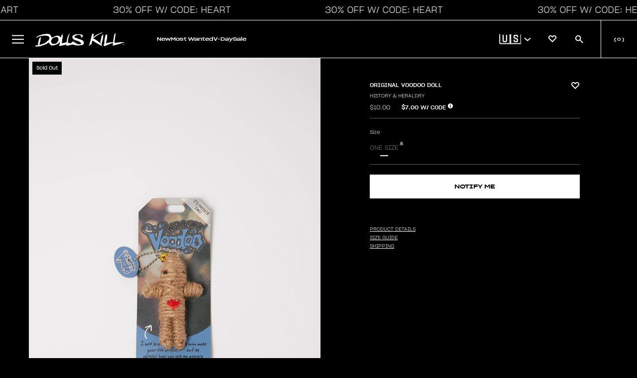

--- FILE ---
content_type: text/css
request_url: https://www.dollskill.com/cdn/shop/t/1201/assets/disable-mobile-resize.css?v=159209767938491061101768514142
body_size: -614
content:
@media (max-width: 560px){html,body{max-height:100svh!important;overscroll-behavior:none;-webkit-font-smoothing:antialiased}html{overflow:hidden!important}body{overflow-x:hidden!important;overflow-y:scroll!important}main{height:auto!important}}
/*# sourceMappingURL=/cdn/shop/t/1201/assets/disable-mobile-resize.css.map?v=159209767938491061101768514142 */


--- FILE ---
content_type: text/javascript
request_url: https://www.dollskill.com/cdn/shop/t/1201/assets/theme.js?v=61918888528591928491768514268
body_size: 3173
content:
$(document).ready(function(){$("#account-link").click(function(){$("#account-link").text()=="Sign In"?($(".mobile-nav-container").removeClass("nav-slide"),DK.modalShadowHide(),initLogin()):window.location.assign("/account")}),$("#wishlist-link").click(function(){DK.customer?(DK.set("wishlistScroll",!1),window.location.assign("/pages/wishlist")):$("#account-link").trigger("click")});function initLogin2(){DK.modalShadowShow();var top=$("#header").height(),aptop=$("#airplane").outerHeight(),st=$(window).scrollTop(),diff=aptop-st;diff<0&&(diff=0),top=top+diff;var logintpl='<style>.wbox input{width: 300px;padding: 8px;border: 1px solid #b3b3b3;}.wbox-container{width:318px;margin:0 auto;}.wbox .forgot-pass:hover{cursor:pointer;text-decoration:underline;}.wbox .black-button{margin-top:24px;background-color:black;color:white;padding:8px;height:40px;font-size:14px;width:318px;text-transform:uppercase}.wbox .black-button:hover{cursor:pointer;opacity:0.7}.wbox h2{text-transform:uppercase;font-size:18px;}.wbox p{font-size:12px;}</style><div class="wbox-container"><h2 style="margin-top:80px;">Sign into your account</h2><input style="margin-top:24px;" type="text" id="email" placeholder="Email"><input style="margin-top:8px;" type="password" id="password" placeholder="Password"><button class="black-button" id="sign-in">Sign In</button><p style="margin-top:16px;" class="forgot-pass">Forgot your password?</p><p style="display:none;margin-top:16px;" class="red" id="login-error"></p><p style="margin:48px 0;border-top:1px solid black;">&nbsp;</p><h2>Not signed up yet?</h2><p style="margin-top:24px;">Sign up to checkout faster, track orders, create wishlists & more</p><p style="margin-top:8px;"><span style="width:33%;display:inline-block"><img src="//cdn.shopify.com/s/files/1/0634/6335/8721/t/1/assets/icon3.svg?v=65953629750879961921654893745"/><br/>Checkout Faster</span><span style="width:33%;display:inline-block"><img src="//cdn.shopify.com/s/files/1/0634/6335/8721/t/1/assets/Vector.svg?v=177774452175447916911654891641"/><br/>Wishlists</span><span style="width:33%;display:inline-block"><img src="//cdn.shopify.com/s/files/1/0634/6335/8721/t/1/assets/Fast-Delivery.svg?v=67189186323553349771654891636"/><br/>Order Tracking</span></p><p><button class="black-button" id="create-action">Create An Account</button></div>';$(".wbox").show().css("left",0).css("top",top+"px").css("text-align","center").html(logintpl),$("#sign-in").click(function(){var email=$("#email").val(),pass=$("#password").val(),regex=/^([a-zA-Z0-9_.+-])+\@(([a-zA-Z0-9-])+\.)+([a-zA-Z0-9]{2,4})+$/,isEmail=regex.test(email),errortarget=$("#login-error");if(errortarget.html(" ").hide(),isEmail)if(email.length>0)if(pass.length>0){var test=DK.getQuery("checkout_url");test||(test=""),DK.api("POST","/customers",{dkemail:email,dkpass:pass,return_to:test},function(r){if(r.status==1){DK.set("em",email.toLowerCase());var uri="/account/login/multipass/"+r.token;window.location.assign(uri)}else errortarget.html("Email/Password incorrect.").show()})}else errortarget.html("Please enter a password.").show();else errortarget.html("Please enter an email.").show();else errortarget.html("Please enter an email.").show()}),$(".forgot-pass").click(function(){var email=$("#email").val();DK.api("POST","/customers/recovery",{dkemail:email},function(r){if(r.status==1){var html=`<p data-test-id="v1--forgot-password-success" style="margin-top:10px;">We have sent instructions on how to reset your password to your email! Please follow the link to reset your password. <br /><br /><span style="text-decoration: underline; cursor: pointer" onclick="$('#overlay').trigger('click');">Click here to close this window</span></p>`;$(".wbox-container").html(html)}else $("#login-error").show().html("An error occured with your password recovery.")})}),$("#create-action").click(function(){var tpl='<input style="margin-top:80px;" type="text" id="firstname" placeholder="First Name"><input style="margin-top:8px;" type="text" id="lastname" placeholder="Last Name"><input style="margin-top:8px;" type="text" id="email" placeholder="Email"><input style="margin-top:8px;" type="password" id="password" placeholder="Password"><button class="black-button" id="create-account">Create An Account</button><p class="red" id="creation-error" style="margin-top:24px;display:none;"></p>';$(".wbox-container").html(tpl),$("#create-account").click(function(){var errorDiv=$("#creation-error"),firstname=$("#firstname").val(),lastname=$("#lastname").val(),email=$("#email").val(),pass=$("#password").val();errorDiv.hide().html(" "),firstname.length>0?lastname.length>0?pass.length>0?email.length>0?DK.api("POST","/customers/new",{dkemail:email,dkpass:pass,dkfirstname:firstname,dklastname:lastname},function(r){if(r.status==1){const options={method:"POST",headers:{revision:"2023-07-15","content-type":"application/json"},body:JSON.stringify({data:{type:"subscription",attributes:{profile:{data:{type:"profile",attributes:{email}}}},relationships:{list:{data:{type:"list",id:"TSzhLM"}}}}})};fetch("https://a.klaviyo.com/client/subscriptions/?company_id=bFUiBy",options).then(response=>response.json()).then(response=>console.log(response)).catch(err=>console.error(err)),DK.set("em",email.toLowerCase()),window.location.assign("/account/login/multipass/"+r.token)}else errorDiv.html(r.error_message).show()}):errorDiv.html("Email cannot be empty").show():errorDiv.html("Password cannot be empty").show():errorDiv.html("Last name cannot be empty").show():errorDiv.html("First name cannot be empty").show()})})}function initLogin(){var logintpl='<div style="width:100%;margin:0 auto;text-align:center" class="acctlogin"><h1>Account Login</h1><div id="account-content-area"><p style="padding-top:10px;">Enter your e-mail to login/create an account</p><div class="account-login" data-test-id="v1--login-form"><div class="field"><input type="email" class="f100" name="customer[email]" id="CustomerEmail" autocomplete="email" autocorrect="off" autocapitalize="off" placeholder="E-Mail Address"></div><p><button data-test-id="login-button" class="login-button">LOGIN</button></p><p class="hide red" id="email-error" data-test-id="v1--login-error">Please enter a valid email BB.</p></div></div>';DK.darkboxContent(logintpl,{background:"#000 url(https://cdn.shopify.com/s/files/1/0634/6335/8721/files/main-background.jpg?v=1694118930) no-repeat top center","background-position":"50% 50%","-webkit-background-size":"cover"}),DK.isMobile||$("#CustomerEmail").focus(),$("#CustomerEmail").on("keypress",function(e){e.which==13&&loginscreen()}),$(".login-button").click(function(){loginscreen()})}function loginscreen(){$("#email-error").hide();var email=$("#CustomerEmail").val(),regex=/^([a-zA-Z0-9_.+-])+\@(([a-zA-Z0-9-])+\.)+([a-zA-Z0-9]{2,4})+$/,isEmail=regex.test(email);if(isEmail){if($(".login-button").hasClass("loading-button"))return!1;$(".login-button").html('<i class="fa-solid fa-spinner fa-spin-pulse"></i> LOADING...').addClass("loading-button"),loginlocation="login",typeof DK.loginContext=="string"&&(loginlocation=DK.loginContext),DK.emailCapture(email,loginlocation),DK.api("POST","/customers",{dkemail:email},function(r){r.status==1?passwordscreen(email):displaycreation(email),$(".login-button").html("LOGIN").removeClass("loading-button")})}else $("#email-error").show()}function displaycreation(email){var logintpl='<div id="account-content-area"><p style="padding-top:10px;">Create your account</p><div class="account-login" data-test-id="v1--create-account-form"><div class="field"><input class="f100" type="text" name="customer[first_name]" id="CustomerFirstName" placeholder="First Name"><input class="f100" type="text" name="customer[last_name]" id="CustomerLastName" placeholder="Last Name"><input class="f100" type="password" name="customer[password]" id="CustomerPassword" placeholder="Password"></div><p><button class="create-button">CREATE</button></p><p class="hide red" id="creation-error data-test-id="v1--create-account-error"></p></div>';$("#account-content-area").html(logintpl),$("#CustomerFirstName").focus(),$("#CustomerPassword").on("keypress",function(e){e.which==13&&postprofile(email)}),$(".create-button").click(function(){postprofile(email)})}function postprofile(email){var firstName=$("#CustomerFirstName").val(),lastName=$("#CustomerLastName").val(),password=$("#CustomerPassword").val(),errorDiv=$("#creation-error");if(errorDiv.hide(),firstName.length>0)if(lastName.length>0)if(password.length>0){if($(".create-button").hasClass("loading-button"))return!1;$(".create-button").html('<i class="fa-solid fa-spinner fa-spin-pulse"></i> CREATING...').addClass("loading-button"),DK.api("POST","/customers/new",{dkemail:email,dkpass:password,dkfirstname:firstName,dklastname:lastName},function(r){if(r.status==1){const options={method:"POST",headers:{revision:"2023-07-15","content-type":"application/json"},body:JSON.stringify({data:{type:"subscription",attributes:{profile:{data:{type:"profile",attributes:{email}}}},relationships:{list:{data:{type:"list",id:"TSzhLM"}}}}})};fetch("https://a.klaviyo.com/client/subscriptions/?company_id=bFUiBy",options).then(response=>response.json()).then(response=>console.log(response)).catch(err=>console.error(err)),DK.set("em",email.toLowerCase()),window.location.assign("/account/login/multipass/"+r.token)}else $(".create-button").html("CREATE").removeClass("loading-button"),errorDiv.html(r.error_message)})}else errorDiv.html("Password cannot be empty").show();else errorDiv.html("Last name cannot be empty").show();else errorDiv.html("First name cannot be empty").show()}function passwordscreen(email){$("h1",$("#darkbox")).html("Enter Your Password");var logintpl=`<div id="account-content-area"><p class="loginmessaging" style="padding-top:10px;">We found your OG account! Enter your password to login. If your password doesn't work, <span class="forgot-password" style="text-decoration: underline; cursor: pointer;">click here to reset</span>. Our website got a makeover and we're exxxcited to share our new lewk with you <3</p><div class="account-login"><div class="field"><input class="f100" type="password"a name="customer[password]" id="CustomerPassword" placeholder="Password"></div><p><button data-test-id="login-button" class="login-button">LOGIN</button></p><p class="red forgot-password" style="text-decoration:underline;cursor:pointer;">Forgot password?</p><p data-test-id="v1--login-error-password" class="hide red" id="password-error">Password is incorrect.</p><p data-test-id="v1--recovery-email-error" class="hide red" id="recovery-error">Error sending recovery email.</p></div>`;if($("#account-content-area").html(logintpl),$("#CustomerPassword").focus(),$("#CustomerPassword").on("keypress",function(e){e.which==13&&verifypassword(email)}),$(".login-button").click(function(){verifypassword(email)}),$(".forgot-password").hasClass("loading-button"))return!1;$(".forgot-password").click(function(){$("#recover-email").hide(),$(".forgot-password").addClass("loading-button"),DK.api("POST","/customers/recovery",{dkemail:email},function(r){if(r.status==1){var logintpl2=`<p data-test-id="v1--forgot-password-success" style="padding-top:10px;">We have sent instructions on how to reset your password to your email! Please follow the link to reset your password. <br /><br /><span style="text-decoration: underline; cursor: pointer" onclick="$('#darkbox-header-closer').trigger('click');">Click here to close this window</span></p>`;$("#account-content-area").html(logintpl2)}else $("#recover-email").show();$(".forgot-password").removeClass("loading-button")})})}var recoverPass=!1,customeremail=!1,key=!1,pathParams=window.location.search;pathParams=pathParams.substring(1),pathParams=pathParams.split("&"),$.each(pathParams,function(){var kv=this.split("="),k=kv[0],v=kv[1];k=="recoverpass"&&(recoverPass=!0),k=="ekey"&&(recoverPass=!0,key=v),k=="email"&&(customerEmail=decodeURIComponent(v))}),recoverPass&&resetPass(key,customerEmail);function resetPass(key2,email){var tpl='<div style="width:100%;margin:0 auto;text-align:center" class="acctlogin"><h1>Reset Your Password</h1><div id="account-content-area"><p style="padding-top:10px;">Choose a new password below, this will not create a new account.</p><div class="account-login" data-test-id="v1--reset-password-form"><div class="field"><input type="password" class="f100" name="customer[password]" id="CustomerPassword" autocorrect="off" autocapitalize="off" placeholder="Password"></div><div class="field"><input type="password" class="f100" name="customer[passwordconfirm]" id="CustomerPasswordConfirm" autocorrect="off" autocapitalize="off" placeholder="Password Confirm"></div><p><button data-test-id="login-button" class="login-button">UPDATE PASSWORD</button></p><p data-test-id="v1--reset-password-match-error" class="hide red" id="password-error">Both passwords should match.</p></div></div>';DK.darkboxContent(tpl,{background:"#000 url(https://cdn.shopify.com/s/files/1/0634/6335/8721/files/main-background.jpg?v=1694118930) no-repeat top center","background-position":"50% 50%","-webkit-background-size":"cover"});var errortarget=$("#password-error");$(".login-button").click(function(){errortarget.hide();var pass=$("#CustomerPassword").val(),cpass=$("#CustomerPasswordConfirm").val();pass.length>0?cpass.length>0?pass==cpass?DK.api("PATCH","/customers",{np:pass,apikey:key2,email},function(patch){if(patch.status==1)DK.set("em",email.toLowerCase()),$("#account-content-area").html("Successfully updated your password, redirecting you now..."),window.setTimeout(function(){window.location.assign("/account/login/multipass/"+patch.token)},900);else{var errormessage="There was an error updating your password.";typeof patch.error_message<"u"&&(errormessage=patch.error_message),errortarget.html(errormessage).show()}$("#update-password-button").html("UPDATE").removeClass("loading-button")}):errortarget.show().html("Password and password confirmation should match."):errortarget.show().html("Please enter a password confirmation"):errortarget.show().html("Please enter a password")})}function verifypassword(email){var password=$("#CustomerPassword").val();if($("#password-error").hide(),password.length>0){if($(".login-button").hasClass("loading-button"))return!1;$(".login-button").html('<i class="fa-solid fa-spinner fa-spin-pulse"></i> LOADING...').addClass("loading-button");var test=DK.getQuery("checkout_url");test||(test=""),DK.get("maybe_wishlist_item")&&(test=window.location.href),DK.api("POST","/customers",{dkemail:email,dkpass:password,return_to:test},function(r){if(r.status==1){DK.set("em",email.toLowerCase());var uri="/account/login/multipass/"+r.token;window.location.assign(uri)}else $("#password-error").show(),$("#CustomerPassword").val("").focus();$(".login-button").text("LOGIN").removeClass("loading-button")})}}$("span.jss25").click(function(){DK.renderCart()});var gbe=1;gbe||($(".localization").click(function(){var tgt=$("#localization-options"),lico=$("#l-icon");tgt.attr("data-status")==0?(lico.removeClass("fa-chevron-down").addClass("fa-chevron-up"),tgt.show(),tgt.attr("data-status",1)):(lico.removeClass("fa-chevron-up").addClass("fa-chevron-down"),tgt.hide(),tgt.attr("data-status",0))}),$("span[data-country-code]").click(function(){var cc=$(this).attr("data-country-code");$("input[name=country_code]").val(cc),$("#localeform").submit()})),DK.lock=!1;var c=Shopify.country,market=c;DK.globalBanners(market),DK.airplanes(market),svg="https://cdn.shopify.com/s/files/1/0634/6335/8721/t/1/assets/"+c.toLowerCase()+".svg?v=1669926860",$("object[data-current-flag]").attr("data",svg);var gbe=1;gbe?$("span",$(".localization")).html(c+' <i class="fa fa-chevron-right"></i>'):$("span",$(".localization")).prepend(Shopify.currency.active+" "),dataLayer.push({event:"pageview"}),typeof triggerAccount=="boolean"&&$("#account-link").trigger("click")}),document.addEventListener("DOMContentLoaded",function(){document.addEventListener("click",function(e){let{target}=e;for(;target&&target!==document&&target!==null&&target.nodeName!=="INPUT";)if(target.dataset?.ampedType){document.activeElement.blur();break}else target=target?.parentElement});const skinnyBanner=document.querySelector(".skinny-banner"),skinnyBannerHeight=skinnyBanner?skinnyBanner.offsetHeight:0;document.documentElement.style.setProperty("--skinny-banner-height",`${skinnyBannerHeight}px`);const setDataHeaderHeight=()=>{const dataHeader=document.querySelector("section[data-header]"),dataHeaderHeight=dataHeader?dataHeader.offsetHeight:0;document.documentElement.style.setProperty("--data-header-height",`${dataHeaderHeight}px`)};setDataHeaderHeight(),window.addEventListener("resize",setDataHeaderHeight),document.querySelector("body").classList.remove("tw-opacity-0")});
//# sourceMappingURL=/cdn/shop/t/1201/assets/theme.js.map?v=61918888528591928491768514268


--- FILE ---
content_type: text/javascript
request_url: https://www.dollskill.com/cdn/shop/t/1201/assets/dk-sdk.js?v=179478777899031368261768514144
body_size: 28260
content:
const restrictedProductMessage="Sorry, you can only purchase a maximum of three units of this item.",getDiscountCodeSettings=()=>{const promoCodeSettingsEl=document.querySelector("#promo-code-settings");return promoCodeSettingsEl?JSON.parse(promoCodeSettingsEl?.innerHTML||"null"):{}},DKCurrencyLocaleMap={USD:"en-US",GBP:"en-GB",EUR:"de-DE",CAD:"en-CA",AUD:"en-AU",NZD:"en-NZ",INR:"en-IN",ZAR:"en-ZA",JPY:"ja-JP",CNY:"zh-CN",RUB:"ru-RU",BRL:"pt-BR",MXN:"es-MX",ARS:"es-AR",CHF:"de-CH",SEK:"sv-SE",NOK:"nb-NO",DKK:"da-DK",SGD:"en-SG",MYR:"ms-MY",HKD:"zh-HK",TWD:"zh-TW",KRW:"ko-KR",TRY:"tr-TR",PLN:"pl-PL",THB:"th-TH",IDR:"id-ID",ILS:"he-IL",PHP:"fil-PH",CZK:"cs-CZ",HUF:"hu-HU",AED:"ar-AE",SAR:"ar-SA"},DKi18nPriceFormatter=(price,options)=>{const rate=options?.rate||window.Shopify?.currency?.rate||1,currency=options?.currency||window.Shopify?.currency?.active||"USD",locale=options?.locale||DKCurrencyLocaleMap[currency]||"en-US",priceInMainUnit=price/100,formatValue=options?.formatOnly?priceInMainUnit:priceInMainUnit*rate;return new Intl.NumberFormat(locale,{style:"currency",currency}).format(formatValue)},discountSettings=getDiscountCodeSettings(),calculatePromoPrice=(line_price,tags)=>{if(!discountSettings)return console.error("Discount settings source code not found"),{price:null,text:null};const{active,eligibleTags,region,textBeforePrice,textAfterPrice,percent,showPromoPriceInCart}=discountSettings,isInternational=window.Shopify.country.toLowerCase()!=="us";if(!active||!(region==="international"&&isInternational||region==="domestic"&&!isInternational||region==="global"))return{price:null,text:null};const eligibleTagsSplit=eligibleTags.split(",").map(tag=>tag.trim());if(!tags.some(tag=>eligibleTagsSplit.includes(tag)))return{price:null,text:null};const calculation=line_price*((100-percent)/100),promoPriceText=DKi18nPriceFormatter(calculation,{formatOnly:!0});return{price:calculation,text:`${textBeforePrice} ${showPromoPriceInCart?promoPriceText:""} ${textAfterPrice}`}};let loyalty_product_card_tpl="";const addLoyaltyDataToProductCard=data=>{if(DK?.hasLoyalty)return data;const loyaltySettings=JSON.parse(document.querySelector("[data-loyalty-settings]").innerHTML||"null");if(!loyaltySettings)return console.error("Loyalty settings not found"),data;const{show_in_product_cards,loyalty_region,eligible_product_tags,loyalty_percent_off,loyalty_cash_back,loyalty_product_card_text,stash_text}=loyaltySettings,eligibleTags=eligible_product_tags.split(","),isNotEligible=!data.tags.split(",").some(tag=>eligibleTags.includes(tag.trim())),userCountry=window.Shopify.country.toLowerCase(),isInternational=userCountry!=="us";if(!show_in_product_cards||isNotEligible||!(loyalty_region==="international"&&isInternational||loyalty_region==="domestic"&&!isInternational||loyalty_region==="global"))return data;const productPrice=userCountry==="jp"?parseFloat(data.price):parseFloat(data.price)*100,valueOfPercentage=productPrice*(loyalty_percent_off/100),priceAfterDiscount=productPrice-valueOfPercentage,priceAfterDiscountText=DKi18nPriceFormatter(priceAfterDiscount,{formatOnly:!0}),cashbackCalculation=priceAfterDiscount*(loyalty_cash_back/100),cashbackText=DKi18nPriceFormatter(cashbackCalculation,{formatOnly:!0});data.loyalty_cashback=cashbackText;const loyaltyText=loyalty_product_card_text.replace("|NEW_PRICE|",priceAfterDiscountText).replace("|AMOUNT_CASHBACK|",cashbackText).replace("|STASH_TEXT|",`<span class="loyalty-stash-text tw-font-[med25] tw-font-medium tw-text-[.625rem] tw-inline-block">${stash_text}</span>`);return data.loyalty_html=`
  <span class="tw-text-[.625rem] tw-text-[var(--loyalty-pricing-text-color)] tw-font-[med20] tw-font-medium tw-m-0">${loyaltyText}</span>
  `,data};window.dispatchedEvents=[];var Hogan={};(function(t){function n(t2,n2,e2){var i2;return n2&&typeof n2=="object"&&(n2[t2]!=null?i2=n2[t2]:e2&&n2.get&&typeof n2.get=="function"&&(i2=n2.get(t2))),i2}t.Template=function(t2,n2,e2,i2){t2=t2||{},this.r=t2.code||this.r,this.c=e2,this.options=i2||{},this.text=n2||"",this.partials=t2.partials||{},this.subs=t2.subs||{},this.buf=""},t.Template.prototype={r:function(t2,n2,e2){return""},v:function(t2){return t2=u(t2),o.test(t2)?t2.replace(e,"&amp;").replace(i,"&lt;").replace(r2,"&gt;").replace(s,"&#39;").replace(a,"&quot;"):t2},t:u,render:function(t2,n2,e2){return this.ri([t2],n2||{},e2)},ri:function(t2,n2,e2){return this.r(t2,n2,e2)},ep:function(t2,n2){var e2=this.partials[t2],i2=n2[e2.name];if(e2.instance&&e2.base==i2)return e2.instance;if(typeof i2=="string"){if(!this.c)throw new Error("No compiler available.");i2=this.c.compile(i2,this.options)}if(!i2)return null;if(this.partials[t2].base=i2,e2.subs){n2.stackText||(n2.stackText={});for(key in e2.subs)n2.stackText[key]||(n2.stackText[key]=this.activeSub!==void 0&&n2.stackText[this.activeSub]?n2.stackText[this.activeSub]:this.text);i2=function(t3,n3,e3,i3,r3,s2){function a2(){}function o2(){}var u2;a2.prototype=t3,o2.prototype=t3.subs;var c2=new a2;c2.subs=new o2,c2.subsText={},c2.buf="",i3=i3||{},c2.stackSubs=i3,c2.subsText=s2;for(u2 in n3)i3[u2]||(i3[u2]=n3[u2]);for(u2 in i3)c2.subs[u2]=i3[u2];r3=r3||{},c2.stackPartials=r3;for(u2 in e3)r3[u2]||(r3[u2]=e3[u2]);for(u2 in r3)c2.partials[u2]=r3[u2];return c2}(i2,e2.subs,e2.partials,this.stackSubs,this.stackPartials,n2.stackText)}return this.partials[t2].instance=i2,i2},rp:function(t2,n2,e2,i2){var r3=this.ep(t2,e2);return r3?r3.ri(n2,e2,i2):""},rs:function(t2,n2,e2){var i2=t2[t2.length-1];if(c(i2))for(var r3=0;r3<i2.length;r3++)t2.push(i2[r3]),e2(t2,n2,this),t2.pop();else e2(t2,n2,this)},s:function(t2,n2,e2,i2,r3,s2,a2){var o2;return(!c(t2)||t2.length!==0)&&(typeof t2=="function"&&(t2=this.ms(t2,n2,e2,i2,r3,s2,a2)),o2=!!t2,!i2&&o2&&n2&&n2.push(typeof t2=="object"?t2:n2[n2.length-1]),o2)},d:function(t2,e2,i2,r3){var s2,a2=t2.split("."),o2=this.f(a2[0],e2,i2,r3),u2=this.options.modelGet,l=null;if(t2==="."&&c(e2[e2.length-2]))o2=e2[e2.length-1];else for(var f=1;f<a2.length;f++)(s2=n(a2[f],o2,u2))!=null?(l=o2,o2=s2):o2="";return!(r3&&!o2)&&(r3||typeof o2!="function"||(e2.push(l),o2=this.mv(o2,e2,i2),e2.pop()),o2)},f:function(t2,e2,i2,r3){for(var s2=!1,a2=!1,o2=this.options.modelGet,u2=e2.length-1;u2>=0;u2--)if((s2=n(t2,e2[u2],o2))!=null){a2=!0;break}return a2?(r3||typeof s2!="function"||(s2=this.mv(s2,e2,i2)),s2):!r3&&""},ls:function(t2,n2,e2,i2,r3){var s2=this.options.delimiters;return this.options.delimiters=r3,this.b(this.ct(u(t2.call(n2,i2)),n2,e2)),this.options.delimiters=s2,!1},ct:function(t2,n2,e2){if(this.options.disableLambda)throw new Error("Lambda features disabled.");return this.c.compile(t2,this.options).render(n2,e2)},b:function(t2){this.buf+=t2},fl:function(){var t2=this.buf;return this.buf="",t2},ms:function(t2,n2,e2,i2,r3,s2,a2){var o2,u2=n2[n2.length-1],c2=t2.call(u2);return typeof c2=="function"?!!i2||(o2=this.activeSub&&this.subsText&&this.subsText[this.activeSub]?this.subsText[this.activeSub]:this.text,this.ls(c2,u2,e2,o2.substring(r3,s2),a2)):c2},mv:function(t2,n2,e2){var i2=n2[n2.length-1],r3=t2.call(i2);return typeof r3=="function"?this.ct(u(r3.call(i2)),i2,e2):r3},sub:function(t2,n2,e2,i2){var r3=this.subs[t2];r3&&(this.activeSub=t2,r3(n2,e2,this,i2),this.activeSub=!1)}};var e=/&/g,i=/</g,r2=/>/g,s=/\'/g,a=/\"/g,o=/[&<>\"\']/;function u(t2){return String(t2??"")}var c=Array.isArray||function(t2){return Object.prototype.toString.call(t2)==="[object Array]"}})(typeof exports<"u"?exports:Hogan),function(t){var n=/\S/,e=/\"/g,i=/\n/g,r2=/\r/g,s=/\\/g;function a(t2){t2.n.substr(t2.n.length-1)==="}"&&(t2.n=t2.n.substring(0,t2.n.length-1))}function o(t2){return t2.trim?t2.trim():t2.replace(/^\s*|\s*$/g,"")}function u(t2,n2,e2){if(n2.charAt(e2)!=t2.charAt(0))return!1;for(var i2=1,r3=t2.length;i2<r3;i2++)if(n2.charAt(e2+i2)!=t2.charAt(i2))return!1;return!0}t.tags={"#":1,"^":2,"<":3,$:4,"/":5,"!":6,">":7,"=":8,_v:9,"{":10,"&":11,_t:12},t.scan=function(e2,i2){var r3,s2,c2,l2,f2,h2=e2.length,p2=0,g2=null,v2=null,b2="",d2=[],m2=!1,x=0,w=0,k="{{",y="}}";function T(){b2.length>0&&(d2.push({tag:"_t",text:new String(b2)}),b2="")}function S(e3,i3){if(T(),e3&&function(){for(var e4=!0,i4=w;i4<d2.length;i4++)if(!(e4=t.tags[d2[i4].tag]<t.tags._v||d2[i4].tag=="_t"&&d2[i4].text.match(n)===null))return!1;return e4}())for(var r4,s3=w;s3<d2.length;s3++)d2[s3].text&&((r4=d2[s3+1])&&r4.tag==">"&&(r4.indent=d2[s3].text.toString()),d2.splice(s3,1));else i3||d2.push({tag:`
`});m2=!1,w=d2.length}for(i2&&(i2=i2.split(" "),k=i2[0],y=i2[1]),x=0;x<h2;x++)p2==0?u(k,e2,x)?(--x,T(),p2=1):e2.charAt(x)==`
`?S(m2):b2+=e2.charAt(x):p2==1?(x+=k.length-1,(g2=(v2=t.tags[e2.charAt(x+1)])?e2.charAt(x+1):"_v")=="="?(s2=x,c2="="+y,l2=(r3=e2).indexOf(c2,s2),f2=o(r3.substring(r3.indexOf("=",s2)+1,l2)).split(" "),k=f2[0],y=f2[f2.length-1],x=l2+c2.length-1,p2=0):(v2&&x++,p2=2),m2=x):u(y,e2,x)?(d2.push({tag:g2,n:o(b2),otag:k,ctag:y,i:g2=="/"?m2-k.length:x+y.length}),b2="",x+=y.length-1,p2=0,g2=="{"&&(y=="}}"?x++:a(d2[d2.length-1]))):b2+=e2.charAt(x);return S(m2,!0),d2};var c={_t:!0,"\n":!0,$:!0,"/":!0};function l(t2,n2){for(var e2=0,i2=n2.length;e2<i2;e2++)if(n2[e2].o==t2.n)return t2.tag="#",!0}function f(t2,n2,e2){for(var i2=0,r3=e2.length;i2<r3;i2++)if(e2[i2].c==t2&&e2[i2].o==n2)return!0}function h(t2){var n2=[];for(var e2 in t2.partials)n2.push('"'+g(e2)+'":{name:"'+g(t2.partials[e2].name)+'", '+h(t2.partials[e2])+"}");return"partials: {"+n2.join(",")+"}, subs: "+function(t3){var n3=[];for(var e3 in t3)n3.push('"'+g(e3)+'": function(c,p,t,i) {'+t3[e3]+"}");return"{ "+n3.join(",")+" }"}(t2.subs)}t.stringify=function(n2,e2,i2){return"{code: function (c,p,i) { "+t.wrapMain(n2.code)+" },"+h(n2)+"}"};var p=0;function g(t2){return t2.replace(s,"\\\\").replace(e,'\\"').replace(i,"\\n").replace(r2,"\\r")}function v(t2){return~t2.indexOf(".")?"d":"f"}function b(t2,n2){var e2="<"+(n2.prefix||"")+t2.n+p++;return n2.partials[e2]={name:t2.n,partials:{}},n2.code+='t.b(t.rp("'+g(e2)+'",c,p,"'+(t2.indent||"")+'"));',e2}function d(t2,n2){n2.code+="t.b(t.t(t."+v(t2.n)+'("'+g(t2.n)+'",c,p,0)));'}function m(t2){return"t.b("+t2+");"}t.generate=function(n2,e2,i2){p=0;var r3={code:"",subs:{},partials:{}};return t.walk(n2,r3),i2.asString?this.stringify(r3,e2,i2):this.makeTemplate(r3,e2,i2)},t.wrapMain=function(t2){return'var t=this;t.b(i=i||"");'+t2+"return t.fl();"},t.template=t.Template,t.makeTemplate=function(t2,n2,e2){var i2=this.makePartials(t2);return i2.code=new Function("c","p","i",this.wrapMain(t2.code)),new this.template(i2,n2,this,e2)},t.makePartials=function(t2){var n2,e2={subs:{},partials:t2.partials,name:t2.name};for(n2 in e2.partials)e2.partials[n2]=this.makePartials(e2.partials[n2]);for(n2 in t2.subs)e2.subs[n2]=new Function("c","p","t","i",t2.subs[n2]);return e2},t.codegen={"#":function(n2,e2){e2.code+="if(t.s(t."+v(n2.n)+'("'+g(n2.n)+'",c,p,1),c,p,0,'+n2.i+","+n2.end+',"'+n2.otag+" "+n2.ctag+'")){t.rs(c,p,function(c,p,t){',t.walk(n2.nodes,e2),e2.code+="});c.pop();}"},"^":function(n2,e2){e2.code+="if(!t.s(t."+v(n2.n)+'("'+g(n2.n)+'",c,p,1),c,p,1,0,0,"")){',t.walk(n2.nodes,e2),e2.code+="};"},">":b,"<":function(n2,e2){var i2={partials:{},code:"",subs:{},inPartial:!0};t.walk(n2.nodes,i2);var r3=e2.partials[b(n2,e2)];r3.subs=i2.subs,r3.partials=i2.partials},$:function(n2,e2){var i2={subs:{},code:"",partials:e2.partials,prefix:n2.n};t.walk(n2.nodes,i2),e2.subs[n2.n]=i2.code,e2.inPartial||(e2.code+='t.sub("'+g(n2.n)+'",c,p,i);')},"\n":function(t2,n2){n2.code+=m('"\\n"'+(t2.last?"":" + i"))},_v:function(t2,n2){n2.code+="t.b(t.v(t."+v(t2.n)+'("'+g(t2.n)+'",c,p,0)));'},_t:function(t2,n2){n2.code+=m('"'+g(t2.text)+'"')},"{":d,"&":d},t.walk=function(n2,e2){for(var i2,r3=0,s2=n2.length;r3<s2;r3++)(i2=t.codegen[n2[r3].tag])&&i2(n2[r3],e2);return e2},t.parse=function(n2,e2,i2){return function n3(e3,i3,r3,s2){var a2,o2=[],u2=null,h2=null;for(a2=r3[r3.length-1];e3.length>0;){if(h2=e3.shift(),a2&&a2.tag=="<"&&!(h2.tag in c))throw new Error("Illegal content in < super tag.");if(t.tags[h2.tag]<=t.tags.$||l(h2,s2))r3.push(h2),h2.nodes=n3(e3,h2.tag,r3,s2);else{if(h2.tag=="/"){if(r3.length===0)throw new Error("Closing tag without opener: /"+h2.n);if(u2=r3.pop(),h2.n!=u2.n&&!f(h2.n,u2.n,s2))throw new Error("Nesting error: "+u2.n+" vs. "+h2.n);return u2.end=h2.i,o2}h2.tag==`
`&&(h2.last=e3.length==0||e3[0].tag==`
`)}o2.push(h2)}if(r3.length>0)throw new Error("missing closing tag: "+r3.pop().n);return o2}(n2,0,[],(i2=i2||{}).sectionTags||[])},t.cache={},t.cacheKey=function(t2,n2){return[t2,!!n2.asString,!!n2.disableLambda,n2.delimiters,!!n2.modelGet].join("||")},t.compile=function(n2,e2){e2=e2||{};var i2=t.cacheKey(n2,e2),r3=this.cache[i2];if(r3){var s2=r3.partials;for(var a2 in s2)delete s2[a2].instance;return r3}return r3=this.generate(this.parse(this.scan(n2,e2.delimiters),n2,e2),n2,e2),this.cache[i2]=r3}}(typeof exports<"u"?exports:Hogan),typeof DK>"u"&&(DK={}),DK.clearStore=function(){for(var i in localStorage)typeof i=="string"&&i.substring(0,4)=="_fe_"&&localStorage.removeItem(i)};function formatPrice(price){return(price/100).toFixed(2)}DK.renderRecentlyvieweditems=function(product_id){var uri="/recentlyvieweditems?";uri+="c="+Shopify.currency.active+"|"+Shopify.currency.rate+"|"+Shopify.country,uri+="&r="+DK.get("recently_viewed_product"),uri+="&p="+product_id,DK.api("GET",uri,function(response2){if(response2.data.length>0){for(var i in response2.data){cMatrix[response2.data[i].id]=[];for(var s in response2.data[i].sizes)cMatrix[response2.data[i].id].push({title:response2.data[i].sizes[s].size,id:response2.data[i].sizes[s].variant_id,sku:response2.data[i].sizes[s].sku,quantity:response2.data[i].sizes[s].inventory,parentTags:response2.data[i].tags||""})}var tpl='{{#data}}<product-card data-test-id="product-card" data-id="{{id}}" data-handle="{{handle}}" class="product-card render-recent" data-compare-at-price="{{compare_at_price}}" data-price="{{price}}"{{#meta}} data-preorder="{{meta.products.preorder}}" data-category="{{meta.products.category}}" data-subcategory="{{meta.products.subcategory}}" data-microcategory="{{meta.products.microcategory}}" data-mpid="{{meta.products.parentId}}"{{/meta}}> <div class="card-actions"><div class="card-actions-sale" data-pid="{{id}}"></div><swym-wishlist-btn class="add-to-wishlist-btn tw-absolute tw-right-0" data-wish-action="addToWishlist" data-product-id="{{id}}" data-product-handle="{{handle}}"></swym-wishlist-btn></div><div class="card-content"> <div class="image-holder loading"> <a href="/products/{{handle}}"> <img loading="lazy" fetchpriority="low" data-id="{{id}}" data-card-status=0 data-src="{{image}}" alt="" class="grid-image"> <img src="{{image2}}" alt="" class="grid-image hover" data-quickview-container></a> </div><div class="content-holder"><div style="display:flex;justify-content:space-between;"><p class="product-title"><a href="/products/{{handle}}">{{title}}</a></p><p class="product-price desktop">{{#strike}}<span class="strike">{{compare_at_price_text}}</span>&nbsp; {{/strike}}{{price_text}}</p></div><p class="vendor-name">{{#vendor}}{{vendor}}{{/vendor}}</p><p class="product-price mobile">{{#strike}}<span class="strike">{{compare_at_price_text}}</span>&nbsp; {{/strike}}{{price_text}}</p></div></div></product-card>{{/data}}',H=Hogan.compile(tpl),xhtml=H.render(response2);$("#recentlyvieweditems").html(xhtml),sliceCollection()}else $("#recently-viewed-items").html("")})},DK.sliceCollection=function(obj2,force){typeof force=="number"?slicecount=force:(slicecount=4,$(window).width()<=1215&&(slicecount=4),$(window).width()<=950&&(slicecount=3),$(window).width()<=600&&(slicecount=2)),snapCollection(obj2,"slice",slicecount)},DK.searchTiming=!1,DK.openSearch=function(bool){if(typeof bool=="boolean"&&!bool){$("#search-box-area").hide(),$("#searchoverlay").hide();return}$("#search-box-area").slideDown(),$("#searchoverlay").show();var so=$("#searchinput");so.focus()},DK.subscribeEmail=function(email,location2,x){DK.api("POST","/iterablex/_subscribe",{email,path:window.location.pathname,location:location2},function(r2){typeof x=="function"&&x(r2)})},DK.lightUp=function(count){$("#wishlist-link img").attr("src","https://cdn.shopify.com/s/files/1/0634/6335/8721/files/heart_filled.svg?v=1697670063");var dd="10px";count>=10&&(dd="8px"),count>99&&(dd="2px",count="99+"),$("#wish-count").html(count).css("right",dd).show()},DK.uuid=function(){return("10000000-1000-4000-8000"+-1e11).replace(/[018]/g,c=>(c^crypto.getRandomValues(new Uint8Array(1))[0]&15>>c/4).toString(16))},DK.whoami=function(){var test2=DK.get("whoami");return test2||(test2=DK.uuid(),DK.set("whoami",test2)),test2},DK.isMobile=$(window).width()<=900,DK.shorthand=["xx-small/x-small|xxs/xs","xx-small|xxs","xx-large|xxl","x-small/small|xs/s","x-small|xs","x-large/xx-large|xl/xxl","x-large|xl","us 9 1/2|us 9.5","us 8 1/2|us 8.5","us 7 1/2|us 7.5","us 6 1/2|us 6.5","us 5 1/2|us 5.5","small/medium|s/m","small|s","one size|os","medium/large|m/l","medium|m","large/x-large|l/xl","large|l"],DK.findShortHand=function(input){for(var i in DK.shorthand){var split=DK.shorthand[i].split("|");if(split[0]==input.toLowerCase())return split[1]}return!1},DK.get=function(key2){return key2="_fe_"+key2,test=localStorage.getItem(key2),timeStamp=Math.round(new Date().getTime()/1e3),test!=null?(test=$.parseJSON(test),typeof test?.expiry=="number"&&timeStamp>test.expiry?(localStorage.removeItem(key2),!1):test?.data||""):!1},DK.set=function(key2,val,expiry){key2="_fe_"+key2,obj={},obj.data=val,typeof expiry=="number"&&(obj.expiry=Math.round(new Date().getTime()/1e3)+3600*expiry),obj=JSON.stringify(obj),DK.isLocalStorageFull()&&DK.clearStore(),localStorage.setItem(key2,obj)},DK.email=DK.get("em"),DK.init=function(){DK.mobileNavToggle(),DK.mount()},DK.ntimer=!1,DK.showNavigation=function(bool){typeof DK.ntimer=="number"&&(window.clearTimeout(DK.ntimer),DK.ntimer=!1);var ng=$("#header-expanded");bool?DK.ntimer=window.setTimeout(function(){ng.show()},150):DK.ntimer=window.setTimeout(function(){ng.hide(),$("li.main-links-hovered").removeClass("main-links-hovered")},150)},DK.mobileNavToggle=function(){var burger=$(".mob-menu");burger.length==0?window.setTimeout(function(){DK.mobileNavToggle()},100):(burger.click(function(){$(".mobile-nav-container").addClass("nav-slide"),$(".mobile-back").addClass("hide-opacity"),$(".main-links").show(),DK.modalShadowShow(),$(".mobile-nav-container").append($(".rb-menu")),$(".rb-menu").show(),$("li a").click(function(e){e.stopPropagation()}),$("li").click(function(){var liName=$(this).text();if(liName=liName.split(" <"),liName=liName[0],!$(this).hasClass("col")){$(".sub-group").hide(),$(".main-links").hide(),$(".mobile-nav-container").append($("#header-expanded"));var id=$(this).attr("data-id");$(".sub-group[data-id="+id+"]").show(),$(".sub-group[data-id="+id+"]").hasClass("mobile-title")||$(".sub-group[data-id="+id+"]").prepend('<span class="liName">'+liName+"</span>").addClass("mobile-title"),id==9&&$(".sub-group[data-id="+id+"] .col ul").show(),$("#header-expanded").show(),$(".mobile-back").removeClass("hide-opacity"),$(".rb-menu").hide(),$(".mobile-back").click(function(){$(".sub-group").show(),$(".main-links").show(),$(".sub-group[data-id="+id+"]").hide(),$("#header-expanded").hide(),$(".mobile-back").addClass("hide-opacity"),$(".rb-menu").show()}),$.each($(".sub-group[data-id="+id+"] h3"),function(){if(!$(this).hasClass("mobiled")&&!$(this).hasClass("separate-category-groups")){var html=$(this).html();html+='<span style="float:right;margin-right:20px;"><i class="fa-solid fa-angle-down"></i></span>',$(this).html(html).addClass("mobiled"),$("h3").click(function(e){if(e.stopImmediatePropagation(),!$(this).hasClass("separate-category-groups")){e.preventDefault();var targetgroup=$(this).next("ul");targetgroup.hasClass("opened")?(targetgroup.removeClass("opened").slideUp(),$(".openedh3 i").removeClass("fa-angle-up").addClass("fa-angle-down"),$(this).removeClass("openedh3")):(targetgroup.addClass("opened").slideDown(),$(this).addClass("openedh3"),$(".openedh3 i").removeClass("fa-angle-down").addClass("fa-angle-up"))}})}})}})}),$(".mobile-closer").click(function(){$(".mobile-nav-container").removeClass("nav-slide"),DK.modalShadowHide()}),$("#overlay").click(function(){$(".mobile-nav-container").removeClass("nav-slide"),DK.modalShadowHide()}))},DK.modalShadowShow=function(){$("#overlay").show()},DK.modalShadowHide=function(){$("#overlay").hide(),$("html body").css("overflow",""),DK.darkboxClose(),$(".wbox").hide()},DK.darkboxShow=function(forced){typeof forced>"u"&&$("#darkbox").attr("style",""),DK.modalShadowShow(),$("#darkbox").show();var dbw=$("#darkbox").get()[0].scrollWidth,left=$(window).width()/2-dbw/2;$("#darkbox").css("left",left),$("#darkbox-header-closer").click(function(){DK.modalShadowHide()})},DK.darkboxClose=function(){$("#darkbox").hide()},DK.darkboxContent=function(content,styling){typeof styling=="object"?($.each(styling,function(k,v){$("#darkbox").css(k,v)}),DK.darkboxShow(!0)):DK.darkboxShow(),typeof content=="object"&&($("#darkbox-header-text").html(content.header),$("#darkbox-content").html(content.content)),typeof content=="string"&&$("#darkbox-content").html(content)},DK.api_server="https://xl.dollsmktg.com/api",DK.api=function(method,uri,data,callback){typeof data=="function"&&(callback=data);var pkg={type:method,url:this.api_server+uri,success:function(response2){typeof response2.errors=="object"&&(response2.error_message=response2.errors.join("<br />")),typeof response2.error_message=="string"&&response2.error_message.indexOf("Missing permission")!=-1,callback(response2)}};pkg.headers={},typeof data=="object"&&(method=="POST"||method=="PATCH")&&(pkg.data=JSON.stringify(data)),typeof data=="string"&&(pkg.headers.Accept="json"),$.ajax(pkg)},DK.getQuery=function(name){var match=RegExp("[?&]"+name+"=([^&]*)").exec(window.location.search);return match&&decodeURIComponent(match[1].replace(/\+/g," "))},DK.addToWishlist=function(pid,bool,target){if(DK.customer){var uri="/wishlists/_add";bool||(uri="/wishlists/_remove"),target=$("img",target),typeof DK.qcontext=="boolean"&&!DK.qcontext?DK.qcontext=DK.productData:typeof DK.qcontext!="object"&&(DK.qcontext={}),DK.api("POST",uri,{product_id:pid,email:DK.ident,aid:DK.aid,hm:DK.apiKey,context:DK.qcontext},function(r2){r2.status==1&&(DK.set("wishlist",r2.data),bool?target.addClass("wicon").attr("src","https://cdn.shopify.com/s/files/1/0634/6335/8721/files/heart_filled.svg?v=1697670063"):target.removeClass("wicon").attr("src","https://cdn.shopify.com/s/files/1/0634/6335/8721/files/heart_empty.svg?v=1697670062"))})}},DK.recommendationQuickLoad={},DK.renderRecommendations=function(xid){var uri="/recommendations/rel_"+xid+"?",r2=DK.get("recently_viewed_product");typeof r2=="object"?r2=r2.join(","):r2="",uri+="c="+Shopify.currency.active+"|"+Shopify.currency.rate+"|"+Shopify.country,uri+="&r="+r2,DK.api("GET",uri,function(response2){window.dkProductPageExpectedCarousels=Object.keys(response2).filter(key2=>key2==="data2"||key2==="data3"?response2[key2].length>0:!1).length,DK.getQuery("pwtx")&&DK.set("pwt",!1),DK.getQuery("pwt")&&DK.set("pwt",1);var pwt=DK.get("pwt");if(pwt=!0,pwt){DK.newProdPage=1;const dispatchCarouselEvent=(carouselName="carousel")=>{const event=new CustomEvent("carouselLoaded",{detail:carouselName});window.dispatchedEvents.push(event),window.dispatchEvent(event)};typeof response2.data2=="object"&&response2.data2.length>0&&(DK.writeMatrix(response2.data2),DK.recommendationQuickLoad[xid]=response2.data2,DK.renderCarousel($("#pair-with-items"),{},response2.data2,dispatchCarouselEvent("pair-with-items")),$("#pair-with").show(),$("#pair-with-items").addClass("scroller").addClass("sliding").addClass("slider-pw")),typeof response2.data3=="object"&&response2.data3.length>0&&(DK.writeMatrix(response2.data3),DK.renderCarousel($("#r-viewed-items"),{},response2.data3,dispatchCarouselEvent("recently viewed")),$("#r-viewed").show(),$("#r-viewed-items").addClass("scroller").addClass("sliding").addClass("slider-pw")),typeof response2.data=="object"&&response2.data.length>0&&(DK.writeMatrix(response2.data),DK.renderCarousel($("#recommendations"),{},response2.data),$("#related-items").show(),$("#recommendations").addClass("scroller").addClass("sliding").addClass("slider-pw")),typeof response2.data4=="object"&&response2.data4.length>0&&(DK.writeMatrix(response2.data4),DK.renderCarousel($("#t-viewed-items"),{},response2.data4),$("#t-viewed").show(),$("#t-viewed-items").addClass("scroller").addClass("sliding").addClass("slider-pw"))}else{var tpl='{{#data}}<product-card data-test-id="product-card" data-id="{{id}}" data-handle="{{handle}}" class="product-card render-recs" data-compare-at-price="{{compare_at_price}}" data-price="{{price}}"{{#meta}} data-path="{{meta.products.path}}" data-preorder="{{meta.products.preorder}}" data-category="{{meta.products.category}}" data-subcategory="{{meta.products.subcategory}}" data-microcategory="{{meta.products.microcategory}}" data-mpid="{{meta.products.parentId}}"{{/meta}}> <div class="card-actions"><div class="card-actions-sale" data-pid="{{id}}"></div><swym-wishlist-btn class="add-to-wishlist-btn tw-absolute tw-right-0 tw-p-[11px]" data-wish-action="addToWishlist" data-product-id="{{id}}" data-product-handle="{{handle}}"></swym-wishlist-btn></div><div class="card-content"> <div class="image-holder loading" data-quickview-container> <a href="/products/{{handle}}"> <img loading="lazy" fetchpriority="low" data-id="{{id}}" data-card-status=0 data-src="{{image}}" alt="" class="grid-image" {{#image2}}data-src2="{{image2}}"{{/image2}}> </a></div><div class="content-holder"><div style="display:flex;justify-content:space-between;"><p class="product-title"><a href="/products/{{handle}}">{{title}}</a></p><p class="product-price desktop">{{#strike}}<span class="strike">{{compare_at_price_text}}</span>&nbsp; {{/strike}}{{price_text}}</p></div> <p class="vendor-name">{{#vendor}}{{vendor}}{{/vendor}}</p><p class="product-price mobile">{{#strike}}<span class="strike">{{compare_at_price_text}}</span>&nbsp; {{/strike}}{{price_text}}</p></div></div></product-card>{{/data}}',H=Hogan.compile(tpl);for(var i in response2.data){cMatrix[response2.data[i].id]=[];for(var s in response2.data[i].sizes)cMatrix[response2.data[i].id].push({title:response2.data[i].sizes[s].size,id:response2.data[i].sizes[s].variant_id,sku:response2.data[i].sizes[s].sku,quantity:response2.data[i].sizes[s].inventory,parentTags:response2.data[i].tags||""})}$.each(response2.data,function(k,v){v.image2||(v.image2=v.image)});var xhtml=H.render(response2);$("#recommendations").html(xhtml),$("#related-items").show(),DK.sliceCollection($("#recommendations"));var target=$("#recommendations");$("img[data-src2]",target).mouseover(function(){var src2=$(this).attr("data-src2");$(this).attr("src",src2)}),$("img[data-src2]",target).mouseout(function(){var src=$(this).attr("data-src");$(this).attr("src",src)})}})};var wMatrix={};DK.writeMatrix=function(obj2){for(var i in obj2){var wKey="w"+obj2[i].id;wMatrix[wKey]=[];for(var s in obj2[i].sizes)wMatrix[wKey].push({title:obj2[i].sizes[s].size,id:obj2[i].sizes[s].variant_id,sku:obj2[i].sizes[s].sku,quantity:obj2[i].sizes[s].inventory})}},DK.renderCarousel=function(id,style2,data,callback){typeof style2!="string"&&(style2="collection");const promoPricingTPL=`
    <div class="tw-truncate tw-text-white">
    {{#promo_price_text}}
      <span class="cart-promo-price tw-text-[var(--promo-code-color)] tw-bg-[var(--promo-code-background-color)] tw-w-fit tw-truncate">
        {{promo_price_text}}
      </span>
    {{/promo_price_text}}
    {{^promo_price_text}}
    {{{loyalty_html}}}
    {{/promo_price_text}}
    </div>
  `;var tpl=`
    {{#data}}
    <product-card 
      data-test-id="product-card" 
      data-id="{{id}}" 
      data-mpid="{{meta.products.parentId}}" 
      class="product-card render-car" 
      data-clearance="{{clearance}}" 
      data-compare-at-price="{{compare_at_price}}" 
      data-price="{{price}}" 
      data-handle="{{handle}}">
      <div class="card-actions">
        <div 
          class="card-actions-sale" 
          data-pid="{{id}}">
        </div>
        <swym-wishlist-btn 
          class="add-to-wishlist-btn tw-absolute tw-right-0 tw-p-[11px]" 
          data-wish-action="addToWishlist" 
          data-product-id="{{id}}" 
          data-product-handle="{{handle}}">
        </swym-wishlist-btn>
      </div>
      <div class="card-content">
        <div 
          class="image-holder loading" 
          data-quickview-container> 
          <a href="/products/{{handle}}"> 
            <img 
              loading="lazy" 
              fetchpriority="low" 
              data-id="{{id}}" 
              data-card-status=0 
              data-src="{{image}}" 
              alt="" 
              class="grid-image" 
              data-src2="{{image2}}"/>
          </a>
        </div>
        <div class="content-holder">
          <div class="tw-flex tw-justify-between tw-gap-2">
          <div class="tw-flex tw-flex-col tw-min-w-0">
            <div class="tw-flex">
              <a 
                class="product-title tw-uppercase tw-font-medium tw-font-[med20]" 
                href="/products/{{handle}}">
                {{title}}
              </a>
              <product-swatch-info 
                data-color="" 
                class="tw-hidden">
                <script 
                  data-product-json 
                  data-source="dk" 
                  type="application/json">
                    {{{JSON}}}
                <\/script>
                <div class="tw-flex tw-gap-1">
                  <div data-swatch class="tw-h-[10px] tw-w-[10px] tw-outline tw-outline-white tw-outline-1">
                  </div>
                  <span 
                    data-remaining-colors 
                    class="tw-m-0 tw-text-white tw-text-[10px] tw-relative tw-top-[-2px]">
                  </span>
                </div>
              </product-swatch-info>
            </div>
            <div class="tw-flex tw-flex-col sm:tw-flex-row tw-justify-between tw-flex-wrap sm:tw-items-center">
              {{#vendor}}
              <p class="vendor-name tw-mb-1 sm:tw-mb-0">
                {{vendor}}
              </p>
              {{/vendor}}
            </div>
          </div>
            <div class="product-price desktop tw-text-right">
              {{#strike}}
              <span class="strike">
                {{compare_at_price_text}}
              </span>
              {{/strike}}
              <span>
              {{price_text}}
              </span>
              {{#promoPricingIsRight}}
              <span class="tw-block tw-text-right tw-mt-1">
                ${promoPricingTPL}
              </span>
              {{/promoPricingIsRight}}
            </div>
          </div>
          <div class="tw-flex tw-flex-col  tw-justify-between tw-flex-wrap">
          <p class="product-price mobile">
            {{#strike}}
              <span class="strike">
                {{compare_at_price_text}}
              </span>&nbsp; 
            {{/strike}}
            {{price_text}}
          </p>
          <p 
            class="collection-card-promo-price mobile" 
            data-tags="{{tags}}" 
            data-currency="{{currency}}" 
            data-price="{{price}}">
          </p>
        </div>
        </div>
        <div
          {{#promoPricingIsRight}}
          class="md:tw-hidden" 
          {{/promoPricingIsRight}}
          style="padding-left: 6px">
        ${promoPricingTPL}
        </div>
      </div>
    </product-card>
    {{/data}}
  `,H=Hogan.compile(tpl);if(typeof data!="object"){var uri;style2=="collection"?uri="/carousels/"+id:style2=="related"&&(uri="/recommendations/"+id),uri+="?c="+Shopify.currency.active+"|"+Shopify.currency.rate+"|"+Shopify.country,DK.api("GET",uri,function(response2){DK.renderCarousel(id,style2,response2.data)});return}else{var target=!1,sliderTarget=!1;typeof id=="object"?(id.attr("data-carousel-id",999),target=id,targetSlider="#"+target.attr("id")):(target=$("div[data-carousel-id="+id+"]"),targetSlider="div[data-carousel-id='"+id+"']"),response={},response.data=data;for(var i in response.data){response.data[i].vendor.substring(0,2).toLowerCase()=="x_"&&(response.data[i].vendor=""),response.data[i].strike=!1,typeof response.data[i].price=="number"&&(response.data[i].price_text=DKi18nPriceFormatter(response.data[i].price*100,{formatOnly:!0}),response.data[i].price=response.data[i].price.toFixed(2)),typeof response.data[i].compare_at_price=="number"&&(response.data[i].compare_at_price_text=DKi18nPriceFormatter(response.data[i].compare_at_price*100,{formatOnly:!0}),response.data[i].compare_at_price=response.data[i].compare_at_price.toFixed(2)),parseFloat(response.data[i].price)<parseFloat(response.data[i].compare_at_price)&&(response.data[i].strike=!0),cMatrix[response.data[i].id]=[];for(var s in response.data[i].sizes)cMatrix[response.data[i].id].push({title:response.data[i].sizes[s].size,id:response.data[i].sizes[s].variant_id,sku:response.data[i].sizes[s].sku,quantity:response.data[i].sizes[s].inventory,clearance:response.data[i].clearance,parentTags:response.data[i].tags||""});typeof response.data[i].images=="object"&&(response.data[i].image=response.data[i].images[0].src,typeof response.data[i].images[1]=="object"&&(response.data[i].image2=response.data[i].images[1].src));const productPriceCents=window.Shopify.country.toLowerCase()==="jp"?parseFloat(response.data[i].price):parseFloat(response.data[i].price)*100,promoPricingData=calculatePromoPrice(productPriceCents,response.data[i].tags.split(",").map(tag=>tag.trim()));response.data[i].promo_price_text=promoPricingData.text?.trim(),response.data[i]=addLoyaltyDataToProductCard(response.data[i]),response.data[i].JSON=JSON.stringify(data[i])}const discountSettings2=getDiscountCodeSettings();response.promoPricingIsRight=discountSettings2?.productCardPosition==="right";var html=H.render(response);if(target.html(html),style2=="cart")snapCollection(target,"mslice",2.5);else{var slicer=!1;$(window).width()<=500&&(slicer=2.25),$(window).width()>500&&(slicer=3.25),$(window).width()>=1e3&&(slicer=4.25),$(window).width()>=1300&&(slicer=5.25),$(window).width()>=1600&&(slicer=6.25),snapCollection(target,"slice",slicer)}$("img[data-src2]",target).mouseover(function(){var src2=$(this).attr("data-src2");$(this).attr("src",src2)}),$("img[data-src2]",target).mouseout(function(){var src=$(this).attr("data-src");$(this).attr("src",src)}),setupSlide(targetSlider),typeof callback=="function"&&callback()}},DK.renderCarousel2=function(id,etag){typeof style!="string"&&(style="collection");var tpl='{{#data}}<product-card data-test-id="product-card" data-id="{{id}}" data-handle="{{handle}}" class="product-card render-car-2" data-clearance="{{clearance}}" data-compare-at-price="{{compare_at_price}}" data-price="{{price}}"> <div class="card-actions"><div class="card-actions-sale" data-pid="{{id}}"></div><swym-wishlist-btn class="add-to-wishlist-btn tw-absolute tw-right-0" data-wish-action="addToWishlist" data-product-id="{{id}}" data-product-handle="{{handle}}"></swym-wishlist-btn></div><div class="card-content"> <div class="image-holder loading" data-quickview-container> <a href="/products/{{handle}}"> <img loading="lazy" fetchpriority="low" data-id="{{id}}" data-card-status=0 data-src="{{image}}" alt="" class="grid-image" data-src2="{{image2}}"></a> </div><div class="content-holder"><div style="display:flex;justify-content:space-between;"><p class="product-title"><a href="/products/{{handle}}">{{title}}</a></p><p class="product-price desktop">{{#strike}}<span class="strike">{{compare_at_price_text}}</span>&nbsp; {{/strike}}{{price_text}}</p></div><p class="vendor-name">{{#vendor}}{{vendor}}{{/vendor}}</p><p class="product-price mobile">{{#strike}}<span class="strike">{{compare_at_price_text}}</span>&nbsp; {{/strike}}{{price_text}}</p></div></div></product-card>{{/data}}',H=Hogan.compile(tpl),uri;uri="/carousels/_new?ids="+id,uri+="&c="+Shopify.currency.active+"|"+Shopify.currency.rate+"|"+Shopify.country,DK.api("GET",uri,function(response2){for(var i in response2.data){response2.data[i].vendor.substring(0,2).toLowerCase()=="x_"&&(response2.data[i].vendor=""),response2.data[i].strike=!1,parseFloat(response2.data[i].price)<parseFloat(response2.data[i].compare_at_price)&&(response2.data[i].strike=!0),cMatrix[response2.data[i].id]=[];for(var s in response2.data[i].variants)cMatrix[response2.data[i].id].push({title:response2.data[i].variants[s].size,id:response2.data[i].variants[s].variant_id,sku:response2.data[i].variants[s].sku,quantity:response2.data[i].variants[s].inventory,clearance:response2.data[i].clearance,parentTags:response2.data[i].tags||""});var rolloverFound=!1;for(var image in response2.data[i].images){var imageObject=response2.data[i].images[image];imageObject.alt=="base"?response2.data[i].image=imageObject.src:(rolloverFound||(response2.data[i].alternative=imageObject.src),imageObject.alt=="rollover"&&(response2.data[i].image2=imageObject.src,rolloverFound=!0))}typeof response2.data[i].image2!="string"&&(response2.data[i].image2=response2.data[i].alternative);const productPriceCents=window.Shopify.country.toLowerCase()==="jp"?parseFloat(response2.data[i].price):parseFloat(response2.data[i].price)*100,promoPricingData=calculatePromoPrice(productPriceCents,response2.data[i].tags.split(",").map(tag=>tag.trim()));response2.data[i].promo_price_text=promoPricingData.text?.trim(),response2.data[i]=addLoyaltyDataToProductCard(response2.data[i])}var html=H.render(response2),cobject=$("div[data-carousel2="+etag+"]");cobject.html(html),DK.isMobile?snapCollection(cobject,"slice",1.7):snapCollection(cobject,"direct",350),$("img[data-src2]",cobject).mouseover(function(){var src2=$(this).attr("data-src2");$(this).attr("src",src2)}),$("img[data-src2]",cobject).mouseout(function(){var src=$(this).attr("data-src");$(this).attr("src",src)}),setupSlide("div[data-carousel2='"+etag+"']"),$(window).on("resize",function(){setupSlide("div[data-carousel2='"+etag+"']")})})},$(window).scroll(function(){typeof lazyLoad=="function"&&lazyLoad()}),DK.mountResponse=!1,DK.mount=function(){if($(".mountTo").length>0){var preview=DK.getQuery("_xpreview"),fetch2,mta=window.location.pathname;preview?(fetch2="/pages/"+preview,$("body").append('<div style="z-index: 99999; position: fixed; top: 20px; right: 20px; display: inline; width: 400px; text-align: center; background-color: yellow; padding: 10px;">In-Preview Mode</div>')):fetch2="/pages/_active?market="+Shopify.country+"&mount="+mta,DK.api("GET",fetch2,function(response2){if(preview){var myPackage={};myPackage.data=[],response2.data.bypass=!0,myPackage.data.push(response2.data)}else var myPackage=response2;response2.status==1&&(DK.mountResponse=myPackage,DK.renderMount(myPackage),window.location.href=="https://www.dollskill.com/"&&$.each($(".hrow"),function(k,v){$(window).width()>1e3&&(k==2||k==3,k==2||k==3),$(window).width()<=1e3&&(k==1||k==2)}))})}},$(window).resize(function(){DK.mountResponse}),DK.renderMount=function(response2){var pd=response2.data,outHtml="",isCarouselSilder=!1,carouselSliderData={};$.each(response2.data,function(k,pd2){($(window).width()<=600&&pd2.is_mobile==!0||$(window).width()>600&&pd2.is_mobile==!1||typeof pd2.bypass=="boolean")&&$.each(pd2.pagedata,function(bk,block){if(block.type=="image"){var marginHtml='style="';typeof block.margintop<"u"&&block.margintop&&(marginHtml+="margin-top: "+block.margintop+" !important;"),typeof block.marginbottom<"u"&&block.marginbottom&&(marginHtml+="margin-bottom: "+block.marginbottom+" !important;"),marginHtml+='"',outHtml+='<div data-tag="'+block.etag+'" class="image-block hrow" '+marginHtml+">",block.link&&(outHtml+='<a data-link-track="'+block.src+'" href="'+block.link+'">'),outHtml+='<img src="'+block.src+'">',block.link&&(outHtml+="</a>"),outHtml+="</div>"}if(block.type=="image3x"||block.type=="image2x"||block.type=="image4x"){var marginHtml='style="';if(typeof block.margintop<"u"&&block.margintop&&(marginHtml+="margin-top: "+block.margintop+" !important;"),typeof block.marginbottom<"u"&&block.marginbottom&&(marginHtml+="margin-bottom: "+block.marginbottom+" !important;"),marginHtml+='"',outHtml+='<div data-tag="'+block.etag+'" class="hrow '+block.type+'" '+marginHtml+">",block.type=="image4x")for(var i in block.carousel)bcdata=block.carousel[i],outHtml+='<div class="image" style="width: 25%; float: left;">',bcdata.link&&(outHtml+='<a data-link-track="'+bcdata.src+'" href="'+bcdata.link+'">'),outHtml+='<img src="'+bcdata.src+'">',bcdata.link&&(outHtml+="</a>"),outHtml+='<div style="clear: both"></div></div>';else{var countUp=block.type=="image3x"?3:2;for(i=1;i<=countUp;i++)outHtml+='<div class="image">',block["link"+i]&&(outHtml+='<a data-link-track="'+block["image"+i]+'" href="'+block["link"+i]+'">'),outHtml+='<img src="'+block["image"+i]+'">',block["link"+i]&&(outHtml+="</a>"),outHtml+="</div>"}outHtml+="</div>"}if(block.type=="grid"&&(outHtml+='<div class="hrow slider"><div class="scroller sliding slider.'+block.shopify_cid+'" data-carousel-id="'+block.shopify_cid+'"></div></div>'),block.type=="grid2"){var implodes=[];for(var bsi in block.strategy)implodes.push(block.strategy[bsi].shopify_id);var implodedIds=implodes.join(",");outHtml+='<div class="hrow slider"><div class="scroller sliding slider.'+block.etag+'" data-carousel2="'+block.etag+'" data-carousel2-ids="'+implodedIds+'"></div></div>'}if(block.type=="carousel"){var ctest=!1;if($(window).width()>600&&(ctest=!0),ctest){var carouselData=block.carousel;if(pd2.id==348)var factor=4.3;else factor=parseFloat(block.factor);var ewidth=$("#MainContent").width()/factor;for(outHtml+='<div class="hrow slider"><div class="scroller sliding slider.'+block.etag+'" data-ih-carousel="'+block.etag+'">',i=0;i<carouselData.length;i++){var carouselImg=carouselData[i];outHtml+='<div class="image" style="width: '+ewidth+'px; margin-right: 10px; float: none; display: inline-block;"><a data-link-track="'+carouselImg.src+'" href="'+carouselImg.link+'"><img style="width: 100%" data-tag="'+carouselImg.etag+'" src="'+carouselImg.src+'"></a></div>'}outHtml+="</div></div>"}else{isCarouselSilder=!0,carouselSliderData.factor=block.factor!=""?block.factor:3,carouselSliderData.mright=block.mright!=""?block.mright:0,carouselSliderData.mbottom=block.mbottom!=""?block.mbottom:0;var carouselData=block.carousel;for(outHtml+='<div data-tag="'+block.etag+'" class="center-carousel-slider '+block.type+'" style="margin-bottom: '+carouselSliderData.mbottom+'px">',i=0;i<carouselData.length;i++){var carouselImg=carouselData[i];outHtml+='<div class="image"><a data-link-track="'+carouselImg.src+'" href="'+carouselImg.link+'"><img data-tag="'+carouselImg.etag+'" src="'+carouselImg.src+'"></a></div>'}outHtml+="</div>",outHtml+="<style> .center-carousel-slider .slick-slide{margin-right: "+carouselSliderData.mright+"px; align-items: center;justify-content: center;}.slick-slide img{width:100%}</style>"}}})}),$(".mountTo").html(outHtml),isCarouselSilder&&$(".center-carousel-slider").slick({centerMode:!0,centerPadding:"60px",slidesToShow:carouselSliderData.factor,draggable:!0,autoplay:!0,autoplaySpeed:4e3,arrows:!1,pauseOnFocus:!0,pauseOnHover:!0,swipe:!0,swipeToSlide:!0,responsive:[{breakpoint:768,settings:{arrows:!1,centerMode:!0,centerPadding:"40px",slidesToShow:carouselSliderData.factor,autoplay:!0,autoplaySpeed:4e3,pauseOnFocus:!1,pauseOnHover:!1}},{breakpoint:480,settings:{arrows:!1,centerMode:!0,centerPadding:"40px",slidesToShow:1,autoplay:!0,autoplaySpeed:4e3,pauseOnFocus:!1,pauseOnHover:!1}}]}),$("div[data-ih-carousel").each(function(){var ihid=$(this).attr("data-ih-carousel");setupSlide("div[data-ih-carousel='"+ihid+"']"),DK.scheck(ihid),window.setTimeout(function(){DK.cycle(ihid)},4e3)}),$("div[data-carousel-id]").each(function(){DK.renderCarousel($(this).attr("data-carousel-id"))}),$("div[data-carousel2-ids]").each(function(){DK.renderCarousel2($(this).attr("data-carousel2-ids"),$(this).attr("data-carousel2"))}),$("a[data-link-track]").click(function(){var mt=$(this).attr("data-link-track"),href=window.location.pathname;return DK.set("lpClick",{i:mt,p:href}),!0})},DK.scheck=function(id){var obj2=$("div[data-ih-carousel="+id+"]"),cycleKey="timeout"+id;obj2.mouseenter(function(){typeof DK[cycleKey]=="number"&&window.clearTimeout(DK[cycleKey])})},DK.cycle=function(id){var cycleKey="timeout"+id,obj2=$("div[data-ih-carousel="+id+"]"),step=obj2.attr("step");step||(step=0,obj2.attr("step",step)),next=parseInt(step)+1;var w=$(".image",obj2).width()+10,sl=w*next,maxScroll=obj2[0].scrollWidth-obj2[0].clientWidth+$(".image",obj2).length*30;sl>maxScroll?(sl=0,speed=900,next=0):speed=500,obj2.animate({scrollLeft:sl},speed),obj2.attr("step",next),DK[cycleKey]=window.setTimeout(function(){DK.cycle(id)},4e3)};const loyaltySetup=async cart=>{let cartCopy={...cart};const loyalty_settings_element=document.querySelector("[data-loyalty-settings]"),loyalty_settings=loyalty_settings_element&&JSON.parse(loyalty_settings_element?.textContent);let combined_discount=0,combined_cashback=0,active_in_current_country=!1;loyalty_settings&&(Shopify.country=="US"&&loyalty_settings.loyalty_region=="domestic"||Shopify.country!=="US"&&loyalty_settings.loyalty_region=="international"||loyalty_settings.loyalty_region=="global")&&(active_in_current_country=!0);let{loyalty_pricing_cart,eligible_product_tags,stash_text_background_color,loyalty_pricing_text_color,loyalty_pricing_bg_color,loyalty_dollars_off,loyalty_percent_off,loyalty_cash_back,loyalty_product,loyalty_mini_cart_promo_title,loyalty_mini_cart_promo_value_prop,loyalty_mini_cart_disclaimer_text,loyalty_mini_cart_disclaimer_link,loyalty_mini_cart_disclaimer_link_text,loyalty_product_selling_plan_id,loyalty_product_tags,show_loyalty_discount,show_loyalty_subtotal,show_loyalty_total,loyalty_discount_type}=loyalty_settings;return loyalty_pricing_cart&&active_in_current_country?cartCopy?.items?.every(item2=>item2.tags)?(DK.customer&&DK.stashCash!==0&&(cartCopy.stash_cash=DKi18nPriceFormatter(DK.stashCash*100)),cartCopy.loyalty_product_in_cart=!1,cartCopy.eligible_loyalty_products=cartCopy.items.some(item2=>eligible_product_tags.split(",").some(tag=>item2.tags.includes(tag))),loyalty_product&&(cartCopy.stash_text_background_color=stash_text_background_color,cartCopy.loyalty_product=loyalty_product,cartCopy.loyalty_product_tags=loyalty_product_tags,cartCopy.loyalty_product_selling_plan_id=loyalty_product_selling_plan_id,cartCopy.loyalty_mini_cart_promo_title=loyalty_mini_cart_promo_title.replace("Stash",`<span class=' tw-text-white' style='font-family: med25; padding: 4px 8px;letter-spacing: -1.6px; background-color: ${stash_text_background_color}; '>Stash</span>`),cartCopy.loyalty_mini_cart_promo_value_prop=loyalty_mini_cart_promo_value_prop.replace(/<[^>]*>/g,",").split(",").map(item2=>{let result=item2.trim(),firstReplaced=!1;return result=result.replace(/--/g,(match,offset)=>firstReplaced?"</s>":(firstReplaced=!0,"<s>")),result}).filter(item2=>item2.length>0),cartCopy.loyalty_mini_cart_disclaimer_text=loyalty_mini_cart_disclaimer_text,cartCopy.loyalty_mini_cart_disclaimer_link=loyalty_mini_cart_disclaimer_link,cartCopy.loyalty_mini_cart_disclaimer_link_text=loyalty_mini_cart_disclaimer_link_text,cartCopy.loyalty_cash_back=loyalty_cash_back,cartCopy.loyalty_discount_type=loyalty_discount_type,cartCopy.loyalty_discount_amount=loyalty_discount_type=="fixed_amount"?loyalty_dollars_off:loyalty_percent_off,cartCopy.loyalty_show_fixed_discount=loyalty_discount_type=="fixed_amount",cartCopy.loyalty_percent_off=loyalty_percent_off,cartCopy.loyalty_product_in_cart=cartCopy.items.some(item2=>item2.id==loyalty_product),cartCopy.show_loyalty_product_in_cart=!cartCopy.loyalty_product_in_cart,cartCopy.show_loyalty_promo_banner=cartCopy.loyalty_product_in_cart&&cartCopy.items.length===2,cartCopy.show_loyalty_discount=show_loyalty_discount,cartCopy.show_loyalty_subtotal=show_loyalty_subtotal,cartCopy.show_loyalty_total=show_loyalty_total),cartCopy.items.map(item2=>{const loyalty_discount_price=!item2.tags.includes("inveterate-product")&&!item2.tags.includes("inveterate-signup-gift")?item2.final_line_price*((100-loyalty_percent_off)/100):item2.original_line_price,loyalty_discount_amount=item2.discounted_price*item2.quantity-loyalty_discount_price,loyalty_cashback_value=cartCopy.loyalty_product_in_cart||DK.hasLoyalty?item2.discounted_price*item2.quantity*(loyalty_cash_back/100):loyalty_discount_price*(loyalty_cash_back/100);item2.is_not_gift_card=!item2.product_type?.includes("Gift Card"),item2.show_discount_strike_through=item2.original_line_price>item2.final_line_price,item2.discount_strike_through_price_display=DKi18nPriceFormatter(item2.original_line_price,{formatOnly:!0}),loyalty_product&&(item2.loyalty_discount_available=item2.tags.some(tag=>eligible_product_tags.includes(tag))&&!item2.tags.includes("inveterate-product")&&!item2.tags.includes("inveterate-signup-gift"),item2.loyalty_free_gift=(item2.tags.includes("inveterate-signup-gift")||item2.tags.includes("gwp-gift-product"))&&item2.price==0,item2.variant_title=(item2.tags.includes("inveterate-signup-gift")||item2.tags.includes("gwp-gift-product"))&&item2.price==0?"FREE":item2.variant_title,item2.loyalty_discount=DKi18nPriceFormatter(loyalty_discount_price,{formatOnly:!0}),item2.loyalty_cashback=DKi18nPriceFormatter(loyalty_cashback_value,{formatOnly:!0}),item2.loyalty_pricing_text_color=loyalty_pricing_text_color,item2.loyalty_pricing_bg_color=loyalty_pricing_bg_color,item2.display_loyalty_pricing=!1,item2.loyalty_discount_available&&item2.selling_plan_id===0&&!item2.product_type?.includes("Gift Card")&&!item2.product_type?.includes("Insurance")&&(combined_cashback+=loyalty_cashback_value,combined_discount+=loyalty_discount_amount),item2.product_type?.includes("Insurance")&&(cartCopy.original_total_price-=item2.original_line_price,cartCopy.total_price-=item2.original_line_price))}),cartCopy.loyalty_discount_type=="fixed_amount"&&(combined_discount=loyalty_dollars_off),cartCopy.discounted_subtotal=DKi18nPriceFormatter(cartCopy.total_price-combined_discount,{formatOnly:!0}),cartCopy.show_discounted_subtotal=cartCopy.loyalty_discount_type=="percentage",cartCopy.loyalty_discount_amount=formatPrice(combined_discount),cartCopy.loyalty_discount_amount_text=DKi18nPriceFormatter(combined_discount,{formatOnly:!0}),cartCopy.loyalty_cashback_amount=DKi18nPriceFormatter(combined_cashback,{formatOnly:!0}),cartCopy.loyalty_dollars_off=DKi18nPriceFormatter(loyalty_dollars_off,{formatOnly:!0}),cartCopy.loyalty_dollars_off_text=cartCopy.loyalty_dollars_off.split(".")[0],cartCopy.show_loyalty_product_in_cart=!DK.hasLoyalty&&cartCopy.show_loyalty_product_in_cart,cartCopy.loyalty_benefits_available=loyalty_pricing_cart&&combined_cashback!=0&&combined_discount!=0,cartCopy.show_cash_back=combined_cashback!=0&&(DK.hasLoyalty||cartCopy.loyalty_product_in_cart)):cartCopy=await new Promise(resolve=>{DK.getCart(cart2=>{const newCart=loyaltySetup(cart2);resolve(newCart)})}):cartCopy.items.map(item2=>item2.is_not_gift_card=!item2.product_type?.includes("Gift Card")),cartCopy};DK.getCart=function(callback){jQuery.ajax({url:"/cart",headers:{Accept:"*/*"},data:{view:"json"},type:"get",dataType:"json",success:function(x){loyaltySetup(x).then(response2=>{response2.item_count=0;for(var rr in response2.items)response2.items[rr].product_type!="Insurance"&&(response2.item_count+=response2.items[rr].quantity);response2.item_count>0?($("#bag-count").html(response2.item_count).closest("[data-mini-cart-btn]").addClass("not-empty"),response2.item_count>9?$("#bag-count").addClass("dd"):$("#bag-count").removeClass("dd")):$("#bag-count").html(response2.item_count).closest("[data-mini-cart-btn]").removeClass("not-empty"),callback(response2)})}})},DK.addToCart=function(vid2,callback,tags="",lineItemProps={},sellingPlanId=0,parentID=void 0){fetch("/cart.js").then(response2=>response2.ok?response2.json():(console.error("Failed to fetch cart data",response2),null)).then(cart=>{const legacyProcess=()=>{var properties=lineItemProps,csource="pdp";properties._inveterate_subscription||(typeof DK.qcontext=="object"?(csource="qv",typeof DK.qcontext.multiplier=="number"&&(properties._multiplier=DK.qcontext.multiplier),typeof DK.qcontext.op=="string"&&(properties._op=parseFloat(DK.qcontext.op)),typeof DK.qcontext.preorder=="string"&&(properties._preorder=DK.qcontext.preorder),typeof DK.qcontext.microcategory=="string"&&(properties._microcategory=DK.qcontext.microcategory),typeof DK.qcontext.category=="string"&&(properties._category=DK.qcontext.category),typeof DK.qcontext.subcategory=="string"&&(properties._subcategory=DK.qcontext.subcategory),typeof DK.qcontext.clearance=="string"&&(DK.qcontext.clearance=="false"&&(properties._clearance=!1),DK.qcontext.clearance=="true"&&(properties._clearance=!0)),typeof DK.qcontext.pid=="string"?properties._pid=parseInt(DK.qcontext.pid):properties._pid=1):typeof DK.productData=="object"&&((typeof DK.productData.giftcard_id=="string"||typeof DK.productData.giftcard_id=="number")&&(properties._giftcard_id=DK.productData.giftcard_id),typeof DK.productData.preorder=="string"&&(properties._preorder=DK.productData.preorder),typeof DK.productData.clearance=="boolean"&&(properties._clearance=DK.productData.clearance),typeof DK.productData.price=="string"&&(properties._op=parseFloat(DK.productData.price)/100),typeof DK.productData.multiplier=="number"&&(properties._multiplier=DK.productData.multiplier),typeof DK.productData.microcategory=="string"&&(properties._microcategory=DK.productData.microcategory),typeof DK.productData.category=="string"&&(properties._category=DK.productData.category),typeof DK.productData.subcategory=="string"&&(properties._subcategory=DK.productData.subcategory),typeof DK.productData.id=="number"?properties._pid=DK.productData.id:properties._pid=1));const loyaltySettingsEl=document.querySelector("[data-loyalty-settings]"),loyaltySettings=loyaltySettingsEl&&JSON.parse(loyaltySettingsEl?.textContent),promoCodeEl=document.querySelector("#promo-code-settings"),promoCode=promoCodeEl&&JSON.parse(promoCodeEl.innerHTML),gwpCodeEl=document.querySelector("[data-gwp-settings]"),gwpSettings=gwpCodeEl&&JSON.parse(gwpCodeEl.innerHTML),eligibleTagsSplit=promoCode?.eligibleTags.split(",");let discount_eligible=!1;eligibleTagsSplit?.forEach(eligibleTag=>{tags.includes(eligibleTag)&&(discount_eligible=!0)}),properties._discount_eligible=discount_eligible,typeof lineItemProps["_gwp-gift-product-threshold"]>"u"&&gwpSettings?.gwp_trigger_threshold&&gwpSettings?.gwp_product_variant_id==vid2&&(properties["_gwp-gift-product-threshold"]=`${gwpSettings?.gwp_trigger_threshold}`),Object.keys(lineItemProps).forEach(key2=>{(key2==="_source"||key2==="_attribution"||key2==="_widget_id")&&(properties[key2]=lineItemProps[key2])});const rebuyDiscoveryCookies=document.cookie.split("; ").filter(row=>row.startsWith("rebuy_product_id="));if(rebuyDiscoveryCookies.length>0){const rebuyDiscoveryProductIds=rebuyDiscoveryCookies.map(cookie=>cookie.split("=")[1]);typeof parentID<"u"&&typeof properties._source>"u"&&rebuyDiscoveryProductIds.includes(parentID.toString())&&(properties._source="Rebuy",properties._attribution="Product Discovery",properties._widget_id="201877")}const finalSaleTags=new Set(["final_sale","final_sale_item","finalsale"]);(Array.isArray(tags)?tags:tags.split(",")).some(tag=>finalSaleTags.has(tag)||tag.includes("final_sale:boolean:true"))&&(properties._final_sale=!0);let formData={items:[{id:vid2,quantity:1,properties}]};sellingPlanId&&(formData.items[0].selling_plan=sellingPlanId);const isStorePurchase=new URLSearchParams(window.location.search).get("store_purchase")||!1;if(tags.includes("inveterate-product")&&loyaltySettings?.loyalty_gwp_product&&loyaltySettings?.loyalty_gwp_product_available==!0&&isStorePurchase!=="true"&&formData.items.unshift({id:loyaltySettings.loyalty_gwp_product,quantity:1,properties:{}}),gwpSettings?.gwp_enabled&&gwpSettings?.gwp_trigger_type=="tag"&&tags.includes(gwpSettings?.gwp_trigger_tag)&&gwpSettings?.gwp_product_variant_id&&gwpSettings?.gwp_product_available==!0&&formData.items.unshift({id:gwpSettings?.gwp_product_variant_id,quantity:1,properties:{}}),window?.Tapcart&&window.Tapcart.isInitialized===!0){const items=formData.items.map(item2=>{const lineItem2={variantId:item2.id,quantity:item2.quantity,attributes:Object.keys(item2.properties).map(key2=>({key:key2,value:item2.properties[key2]}))};return item2.selling_plan&&(lineItem2.sellingPlanId=item2.selling_plan),lineItem2});async function addToTapcart(){try{await window.Tapcart.actions.addToCart({lineItems:items})}catch(error){console.error(error)}finally{window.Tapcart.actions.openScreen({destination:{type:"internal",url:"/cart"}})}}addToTapcart();return}const lineItem=cart?.items?.find(item2=>item2?.variant_id===vid2);if(lineItem&&lineItem?.key){DK.updateCartByLineKey(lineItem.key,lineItem.quantity+1);return}fetch(window.Shopify.routes.root+"cart/add.js",{method:"POST",headers:{"Content-Type":"application/json"},body:JSON.stringify(formData)}).then(response2=>response2.json()).then(data=>{if(data?.errors){callback(data);return}DK.getCart(function(data2){dataLayer.push({addedItem:data2.items[0]}),dataLayer.push({cartItems:data2}),dataLayer.push({csource}),dataLayer.push({event:"addedToCart"});var Kcart={total_price:data2.total_price/100,$value:data2.total_price/100,total_discount:data2.total_discount,original_total_price:data2.original_total_price/100,items:data2.items};if(typeof item<"u"&&(Kcart=Object.assign(Kcart,item)),typeof _learnq=="object")var _x=_learnq.push(["track","Added to Cart",Kcart]);var ids=[];$.each(data2.items,function(k,v){ids.push(v.product_id)});var dkmarket=DK.get("market"),dkids=DK.get("ids");dkids||(dkids=[]);var callAPI=!1;Shopify.country!=dkmarket&&(callAPI=!0),dkids.join(",")!=ids.join(",")&&(callAPI=!0),callback(data2)})}).catch(error=>{console.error("Error:",error),$.each(localStorage,function(k,v){k.indexOf("_fe")>=0&&localStorage.removeItem(k)})})},{restricted_products}=JSON.parse(document.querySelector("[data-restricted-products]").textContent);if(restricted_products.includes(parentID)){let variantInCartCount=0;if(cart.items.filter(item2=>item2.product_id==parentID).forEach(item2=>{variantInCartCount+=item2.quantity}),variantInCartCount<3){legacyProcess();return}window.DK.renderCart(void 0,void 0,!0);return}else legacyProcess()})},DK.freeship=75,DK.freeshipOvernight=null,DK.isLocalStorageFull=()=>{var totalCharacters=0;for(var key2 in localStorage)if(localStorage.hasOwnProperty(key2)){var keyLength=(localStorage[key2].length+key2.length)*2;totalCharacters+=keyLength}return totalCharacters/1024>4500},DK.renderCart=async function(response2,attempts=1,restrictedProduct=!1){if(typeof response2!="object"){DK.getCart(function(response3){DK.renderCart(response3,void 0,restrictedProduct)});return}const promoCodeSettingsEl=document.querySelector("#promo-code-settings"),discountSettings2=promoCodeSettingsEl?JSON.parse(promoCodeSettingsEl?.innerHTML||"null"):{};var dkmarket=DK.get("xmarket"),dkids=DK.get("xids");dkids||(dkids=[]);var callAPI=!1,ids=[];let flp=0;const responseItems=response2.items;response2.has_promo_items=!1,response2.items_subtotal_promo_price=0;for(const[index,item3]of responseItems.entries()){const{product_id,line_price,tags}=item3;ids.push(product_id),product_id==8732999713025||product_id==7908679155969||product_id==7908679287041||product_id==7920129016065||product_id==7908685906177||product_id==7694550171905||product_id==7924657258753||product_id==7947685724417||product_id==7950321058049?item3.sortX=999:item3.sortX=index,item3.final_line_price=typeof item3.final_line_price=="number"?parseFloat(item3.final_line_price):item3.final_line_price;const productPrice=item3.original_price*item3.quantity;item3.properties.price=DKi18nPriceFormatter(productPrice,{formatOnly:!0});let compare_at_price=0;try{compare_at_price=(await(await fetch(`/products/${item3.handle}.js`)).json()).compare_at_price*item3.quantity}catch(error){attempts===5&&(console.error(`Failed to fetch product data for ${item3.handle} after ${attempts} attempts. Redirecting to fallback cart page`),window.location.href="/cart?fallback=true"),console.error(error),console.error(`Attempt ${attempts} failed to fetch product data for ${item3.handle}. Retrying...`),setTimeout(()=>DK.renderCart(response2,attempts+1),2e3);return}item3.properties.strike=productPrice<compare_at_price,item3.properties.compare_at_price=DKi18nPriceFormatter(compare_at_price,{formatOnly:!0});const{price:promoPrice,text:promoPriceText}=calculatePromoPrice(line_price,tags);if(product_id!=8732999713025){const final_line_price=parseFloat(item3.final_line_price);flp+=final_line_price,response2.has_promo_items=promoPrice?!0:response2.has_promo_items,response2.items_subtotal_promo_price+=promoPrice||final_line_price}const has_active_promo=Object.keys(item3.discount_allocations).filter(key2=>item3?.discount_allocations[key2]?.discount_application?.type?.toLowerCase()=="discount_code").length>0;item3.has_active_promo=has_active_promo,item3.promo_price_text=has_active_promo||!discountSettings2?.showPromoCodeInCart?"":promoPriceText,item3.formatted_final_line_price=DKi18nPriceFormatter(item3.final_line_price,{formatOnly:!0})}if(response2.items_subtotal_promo_price>0){response2.items_subtotal_promo_price=DKi18nPriceFormatter(response2.items_subtotal_promo_price,{formatOnly:!0}),discountSettings2||(console.error("Discount settings source code not found"),response2.active_promo_code="");const{code}=discountSettings2;response2.active_promo_code=code}response2.items_subtotal_price=(flp/100).toFixed(2),response2.items_subtotal_price_text=DKi18nPriceFormatter(flp,{formatOnly:!0});const loyalty_subtotal=parseFloat(response2.items_subtotal_price);response2.items_subtotal_price_before_loyalty=isNaN(loyalty_subtotal)?response2.items_subtotal_price_text:DKi18nPriceFormatter(loyalty_subtotal*100,{formatOnly:!0}),response2.has_promo_items=discountSettings2?.showPromoCodeInCart?response2.items.find(item3=>item3.has_active_promo)?!1:response2.has_promo_items:!1,response2.currency_symbol="$",response2.show_free_ship=!1,(response2.currency=="USD"||response2.currency=="GBP"||response2.currency=="CAD"||response2.currency=="NZD")&&(response2.show_free_ship=!0),response2.currency=="CAD"&&(response2.currency_symbol="CAD$"),response2.currency=="AUD"&&(response2.currency_symbol="A$"),response2.currency=="GBP"&&(response2.currency_symbol="\xA3"),response2.currency=="EUR"&&(response2.currency_symbol="\u20AC"),response2.currency=="NZD"&&(response2.currency_symbol="NZ$"),response2.currency!="USD"&&(response2.currency_symbol=DK.currencyName+" "+DK.currencySymbol),response2.show_categories=!1,parseInt(response2.item_count)==0&&(response2.show_categories=!0),flp==0&&(response2.show_categories=!0);var categories=[];categories=[{name:"Clothing",link:"https://dolls-test.myshopify.com/collections/clothing"},{name:"Shoes",link:"https://dolls-test.myshopify.com/collections/shoes"},{name:"Plus",link:"https://dolls-test.myshopify.com/collections/plus-size-curvy-clothing"},{name:"Home",link:"https://dolls-test.myshopify.com/collections/home"},{name:"Beauty",link:"https://www.dollskill.com/collections/beauty"},{name:"Accessories",link:"https://dolls-test.myshopify.com/collections/accessories"},{name:"Sale",link:"https://dolls-test.myshopify.com/collections/clearance"}],response2.categories=categories;var country="US";Shopify.country=="GB"&&(country="UK",DK.freeship=75),Shopify.country=="CA"&&(country="CA",DK.freeship=100),Shopify.country=="NZ"&&(country="NZ",DK.freeship=200),Shopify.country!="US"&&(DK.freeshipOvernight=null),$.each(response2.items,function(){this.id==43037818716417&&(this.properties.strike=!1)});var activateFreeShip=!0;Shopify.country!="US"&&(activateFreeShip=!1),response2.restrictedProduct=restrictedProduct;var tpl='<style>.cart-items-contiainer {margin-bottom:20px;} .cart-item .product-price.red { font-size: 14px; } .cart-items-wrapper .qatc-options{font-size:12px;white-space: pre-wrap;} .checkout-wrapper{width: 100%; position: sticky; z-index: 999; background-color: white; bottom: 0px; padding-top: 1px;} .cart-items-wrapper .scroller .product-card {margin-right: 8px;} .cart-items-wrapper .card-actions-fav {display: none;} .vshorter { margin-bottom: 45px !important; } .drawer1{display: flex; flex-direction: column;padding: 0; width: 480px;} @media (max-width: 619px){.drawer1{ width: 100vw;}}.cart-card-actions-fav{font-size: 13px;}.cart-item{position: relative; padding: 18px 0; margin: 0 16px; display: flex;}.cart-image{display: inline-block; text-align: center; width: 100px;}.cart-image img{width: 95%;}.cart-content{position: absolute; left: 120px; display: inline-block; width: 72%;}.cart-top-header p.drawer1-header{margin: 0; padding: 0; padding-top: 50px;}.cart-top-header{display: block;}[data-product-type="Gift Cards"] .product-variant{display:none;}.cart-items-wrapper .cart-item--dotted{background-image: linear-gradient(to right, #000 15%, rgba(255,255,255,0) 15%); background-position: bottom; background-size: 9px 2px; background-repeat: repeat-x;}.cart-item:first-child{border-top: 0;}.cart-item:last-child{border-bottom: 2px solid #ededed;}cart-content .vendor-name{color: #a5a5a5; padding: 0; margin: 0; font-size: 11px; font-style: italic;}.cart-content .product-title, .cart-item .cart-content span.product-price-main .product-price{margin: 0; padding: 0; margin-top: 2px; font-size: 10px; font-family: med20;}.cart-content .product-title{white-space: unset; font-family: med20;}.product-variant .product-price,{margin-right: 11px; font-size: 14px;}.strike{text-decoration: line-through;}.cart-content .product-variant{margin: 0; padding: 0; margin-top: 4px; font-size: 12px; margin-bottom: 72px;}.cart-content .product-quantity{margin: 0; padding: 0; margin-top: 5px; font-size: 12px;}.cart-icon-holder{position: absolute; right: 5px; top: 10px; text-align: right;}.cart-actions-heart:hover{cursor: pointer;}.button_remove_item{height: 19px; width: 50px; font-size: 13px; padding: 0; margin: 0; margin-top: 68px; display: inline;}.fa-trash-can{font-size: 15px; margin-top: 6px; font-weight: 400;}.hover{cursor: pointer;}.button_remove_item span{cursor: pointer;}.cart-checkout-button{height: 56px; display: block; background-color: black; color: white; margin: 0px 16px 16px; text-align: center;}.cart-checkout-button:hover{opacity: 0.7;}.cart-checkout-button a{font-size: 20px; font-weight: bold; text-transform: uppercase; text-decoration: none; padding-top: 10px; display: inline-block; color: white; width: 100%; height: 40px;}.cart-checkout-button a:visited, .cart-checkout-button a:hover{color: white;}.cart-checkout-extratext{text-align: center; width: 100%; height: 40px;}.cart-subtotal-wrapper{display: flex; justify-content:space-between; flex-direction: column; padding: 20px 16px 0; font-size: 16px; font-weight: 900;}.cart-subtotal-wrapper .cart-subtotal{float: left; font-size: 10px; }.cart-subtotal-wrapper .cart-subtotal-amount{float: right; font-size: 10px; font-family: light20}.animated-progress{width: 277px; height: 5px; border-radius: 2px; margin: 4px auto; overflow: hidden; position: relative; background-color: #cacaca;}.animated-progress span{height: 100%; display: block; width: 0; color: #ff00a8; line-height: 30px; position: absolute; text-align: end;}.upper-threshold .progress{background-color:#FCF071}.progress{background-color: #ff00a8;}#to-free-ship{font-size:11px;}@media screen and (max-width:600px){.cart-items-wrapper{margin-top:70px;}}.cart-item .cart-image {width: 35%;}@media(max-width: 619px) {.cart-item .cart-image {width: 40%;}}.cart-item .cart-content p.product-title {text-transform: uppercase; font-size: 10px;}.cart-item .cart-content p.product-variant {font-size: 10px; margin-bottom: 23px; text-transform: uppercase; font-family: "light20"; margin-top: 14px;}.cart-item .cart-content span.product-price-main {width: 100%; display: block; float: none !important; text-align: left !important; text-transform: uppercase; font-family: "med20";}.cart-item .cart-content span.product-price-main span.strike {font-size: 10px;}.cart-item .cart-content span.product-price-main span.product-price.red {font-size: 10px; color: #000 !important; padding: 0 !important;}.cart-items-wrapper {border-top: 1px solid #000; flex: 1; display: flex; flex-direction: column; overflow-y: scroll;}.cart-item .cart-image img {width: 100%;}.cart-items-wrapper .cart-subtotal-wrapper {margin-right: 25px; margin-left: 25px; margin-bottom: 0;}.cart-items-wrapper .cart-subtotal-wrapper span.cart-subtotal {margin-left: 0; font-size: 12px;}.cart-items-wrapper .cart-subtotal-wrapper span.cart-subtotal-amount {margin-right: 0; font-family: "light20"; font-size: 12px;}.cart-checkout-button a {font-size: 12px; padding: 0; height: 100%; display: flex; justify-content: center; align-items: center; font-family: "med25"; font-style: normal; font-weight: 500; line-height: normal; text-transform: uppercase;}.checkout-wrapper .cart-checkout-button {display: flex; flex-wrap: wrap; align-items: center;}.cart-quantity-adjuster{margin-bottom: 25px;}.cart-item .cart-content .cart-quantity-adjuster span.toggle-quantity {background-color: transparent !important; padding: 0 !important; font-family: "light20"; font-size: 10px;}.cart-item .cart-content .cart-quantity-adjuster span {border: none !important; font-family: "light20"; font-size: 10px; }.cart-top-header.centered {margin-left: 25px; margin-right: 25px; display: flex; flex-direction: column;}.cart-top-header.centered p.drawer1-header {text-align: left; font-size: 12px; font-family: "med25"; padding-top: 28px;font-weight: normal;}.drawer1.drawer1-open svg.closer {right: 15px; top: 23px !important; left: auto; font-size: 25px;}.cart-top-header.centered span#to-free-ship {margin-top: 8px; display: block; font-size: 12px; font-family: "light20";}@media(max-width: 619px){ .cart-top-header.centered span#to-free-ship { font-size: 10px;}}.cart-top-header.centered .progress-container {margin-top: 5px; margin-bottom: 24px;}.cart-items-wrapper div .cart-item:last-child {border-bottom: none;}.cart-section-bottom {position: sticky;z-index: 999;background-color: white;bottom: 0px;border-top: 1px solid #000;border-top: 1px solid #000;}.cart-item .cart-content p.product-title a{white-space: normal;}.cart-items-wrapper .cart-subtotal-wrapper{margin-right: 15px;margin-left: 15px;padding-top: 20px;}.cart-top-header.centered{margin-left: 15px; margin-right: 15px;}.cart-top-header.centered .progress-container{width: 100%;}.cart-items-wrapper{margin-top: 0;}.cart-item .cart-content {flex: 1;padding-left: 16px; position: initial;}@media(max-width: 619px){.cart-item .cart-content {padding-left: 12px;}}.cart-empty-content{padding: 25px 15px; overflow-y: scroll; text-align: center; font-family: med20;}.category-links{font-family: med25 !important; font-size: 12px; text-transform: uppercase; }@media(max-width: 619px){.cart-checkout-button {width: unset;}}</style><div class="cart-top-header centered"> <p class="drawer1-header"><span class="bag-label">Bag <span class="bag-count">({{item_count}})</span></span></p>{{#show_free_ship}}<p style="padding-top: 0px; padding-bottom: 0px; margin-top: 0px; margin-bottom: 0px;"><span id="to-free-ship"></span></p>';const restrictedProductHTML=`{{#restrictedProduct}}<div style="border: 1px solid black;font-size: 10px;padding-block: 1rem;margin-bottom: 1rem; font-family: 'light20'">${restrictedProductMessage}</div>{{/restrictedProduct}}`;activateFreeShip?DK.freeship&&DK.freeshipOvernight===null?tpl+=`<style>.remove-button{color: #000; font-family: light20; font-size: 10px; font-style: normal; font-weight: 300; line-height: normal; text-decoration-line: underline; text-transform: uppercase; margin-bottom: 26px; display: flex;}.container{margin-top:15px; margin-bottom: 15px; text-align:center;}.progress-container::before{content:"";background:#cacaca;position:absolute;top:50%;left:0;transform:translateY(-50%);height:2px;width:100%;z-index:-1}.progress-container{display:flex;justify-content:space-between;position:relative;margin:0 auto;margin-bottom:30px;max-width:100%;}.progress{background:#000;position:absolute;top:50%;left:0;transform:translateY(-50%);height:4px;width:0%;z-index:-1;transition:0.4s ease;border-radius: 30px;}.circle{background:#cacaca;color:#cacaca;border-radius:50%;height:10px;width:10px;display:flex;align-items:center;justify-content:center;border:3px solid #cacaca;transition:.4s ease}.standardship,.promoship{position:absolute;top:-8px}.standardship{right:0}.standardship-text{position:absolute;top:12px;right:0px;font-size:10px;}.promoship-text{font-size:10px;position:absolute;top:12px;right:25%; transform: translateX(35%);}.promoship{right:0}.circle.active{border-color:#000;background-color:#000;color:#fff}</style><div class="container"><div class="progress-container"><div class="progress" id="progress"></div><div class="circle standardship"></div></div></div>${restrictedProductHTML}</div><div style="clear:both:"></div>`:DK.freeship==75&&DK.freeshipOvernight==100?tpl+=`<style>.remove-button{color: #000; font-family: light20; font-size: 10px; font-style: normal; font-weight: 300; line-height: normal; text-decoration-line: underline; text-transform: uppercase; margin-bottom: 1rem; display: flex;}.container{margin-top:15px; margin-bottom: 15px; text-align:center;}.progress-container::before{content:"";background:#cacaca;position:absolute;top:50%;left:0;transform:translateY(-50%);height:2px;width:100%;z-index:-1}.progress-container{display:flex;justify-content:space-between;position:relative;margin:0 auto;margin-bottom:30px;max-width:100%;}.progress{background:#000;position:absolute;top:50%;left:0;transform:translateY(-50%);height:4px;width:0%;z-index:-1;transition:0.4s ease;border-radius: 30px;}.circle{background:#cacaca;color:#cacaca;border-radius:50%;height:10px;width:10px;display:flex;align-items:center;justify-content:center;border:3px solid #cacaca;transition:.4s ease}.standardship,.promoship{position:absolute;top:-8px}.standardship{right:35%}.standardship-text{position:absolute;top:12px;right:0px;font-size:10px;}.promoship-text{font-size:10px;position:absolute;top:12px;right:35%; transform: translateX(35%);}.promoship{right:0}.circle.active{border-color:#000;background-color:#000;color:#fff}</style><div class="container"><div class="progress-container"><div class="progress" id="progress"></div><div class="circle standardship"></div><div class="circle promoship"></div><div class="promoship-text">FREE STANDARD</div><div class="standardship-text">$5 OVERNIGHT</div></div></div>${restrictedProductHTML}</div><div style="clear:both:"></div>`:DK.freeship==75&&DK.freeshipOvernight==75?tpl+=`<style>.remove-button{color: #000; font-family: light20; font-size: 10px; font-style: normal; font-weight: 300; line-height: normal; text-decoration-line: underline; text-transform: uppercase; margin-bottom: 1rem; display: flex;}.container{margin-top:15px;text-align:center;}.progress-container::before{content:"";background:#cacaca;position:absolute;top:50%;left:0;transform:translateY(-50%);height:2px;width:100%;z-index:-1}.progress-container{display:flex;justify-content:space-between;position:relative;margin:0 auto;margin-bottom:30px;max-width:100%;}.progress{background:#000;position:absolute;top:50%;left:0;transform:translateY(-50%);height:4px;width:0%;z-index:-1;transition:0.4s ease;border-radius: 30px;}.circle{background:#cacaca;color:#cacaca;border-radius:50%;height:10px;width:10px;display:flex;align-items:center;justify-content:center;border:3px solid #cacaca;transition:.4s ease}.standardship,.promoship{position:absolute;top:-8px}.standardship{right:50%}.standardship-text{position:absolute;top:8px;right:0px;font-size:10px;}.promoship-text{font-size:10px;position:absolute;top:8px;right:-14px}.promoship{right:0}.circle.active{border-color:#000;background-color:#000;color:#fff}</style><div class="container"><div class="progress-container"><div class="progress" id="progress"></div><div class="circle promoship"></div><div class="standardship-text"></div></div></div>${restrictedProductHTML}</div><div style="clear:both:"></div>`:DK.freeship==100&&DK.freeshipOvernight==100?tpl+=`<style>.remove-button{color: #000; font-family: light20; font-size: 10px; font-style: normal; font-weight: 300; line-height: normal; text-decoration-line: underline; text-transform: uppercase; margin-bottom: 1rem; display: flex;}.container{margin-top:15px;text-align:center;}.progress-container::before{content:"";background:#cacaca;position:absolute;top:50%;left:0;transform:translateY(-50%);height:2px;width:100%;z-index:-1}.progress-container{display:flex;justify-content:space-between;position:relative;margin:0 auto;margin-bottom:30px;max-width:100%;}.progress{background:#000;position:absolute;top:50%;left:0;transform:translateY(-50%);height:4px;width:0%;z-index:-1;transition:0.4s ease;border-radius: 30px;}.circle{background:#cacaca;color:#cacaca;border-radius:50%;height:10px;width:10px;display:flex;align-items:center;justify-content:center;border:3px solid #cacaca;transition:.4s ease}.standardship,.promoship{position:absolute;top:-8px}.standardship{right:0px}.standardship-text{position:absolute;top:8px;right:0px;font-size:10px;}.promoship-text{font-size:10px;position:absolute;top:8px;right:-14px}.promoship{right:0}.circle.active{border-color:#000;background-color:#000;color:#fff}</style><div class="container"><div class="progress-container"><div class="progress" id="progress"></div><div class="circle standardship"></div><div class="standardship-text"></div></div></div>${restrictedProductHTML}</div><div style="clear:both:"></div>`:DK.freeship==100&&DK.freeshipOvernight==125?tpl+=`<style>.remove-button{color: #000; font-family: light20; font-size: 10px; font-style: normal; font-weight: 300; line-height: normal; text-decoration-line: underline; text-transform: uppercase; margin-bottom: 1rem; display: flex;}.container{margin-top:15px; margin-bottom: 15px; text-align:center;}.progress-container::before{content:"";background:#cacaca;position:absolute;top:50%;left:0;transform:translateY(-50%);height:2px;width:100%;z-index:-1}.progress-container{display:flex;justify-content:space-between;position:relative;margin:0 auto;margin-bottom:30px;max-width:100%;}.progress{background:#000;position:absolute;top:50%;left:0;transform:translateY(-50%);height:4px;width:0%;z-index:-1;transition:0.4s ease;border-radius: 30px;}.circle{background:#cacaca;color:#cacaca;border-radius:50%;height:10px;width:10px;display:flex;align-items:center;justify-content:center;border:3px solid #cacaca;transition:.4s ease}.standardship,.promoship{position:absolute;top:-8px}.standardship{right:20%}.standardship-text{position:absolute;top:12px;right:0px;font-size:10px;}.promoship-text{font-size:10px;position:absolute;top:12px;right:25%; transform: translateX(35%);}.promoship{right:0}.circle.active{border-color:#000;background-color:#000;color:#fff}</style><div class="container"><div class="progress-container"><div class="progress" id="progress"></div><div class="circle standardship"></div><div class="circle promoship"></div><div class="promoship-text">STANDARD</div><div class="standardship-text">OVERNIGHT</div></div></div>${restrictedProductHTML}</div><div style="clear:both:"></div>`:DK.freeship==50&&DK.freeshipOvernight==100?tpl+=`<style>.remove-button{color: #000; font-family: light20; font-size: 10px; font-style: normal; font-weight: 300; line-height: normal; text-decoration-line: underline; text-transform: uppercase; margin-bottom: 1rem; display: flex;}.container{margin-top:15px; margin-bottom: 15px; text-align:center;}.progress-container::before{content:"";background:#cacaca;position:absolute;top:50%;left:0;transform:translateY(-50%);height:2px;width:100%;z-index:-1}.progress-container{display:flex;justify-content:space-between;position:relative;margin:0 auto;margin-bottom:30px;max-width:100%;}.progress{background:#000;position:absolute;top:50%;left:0;transform:translateY(-50%);height:4px;width:0%;z-index:-1;transition:0.4s ease;border-radius: 30px;}.circle{background:#cacaca;color:#cacaca;border-radius:50%;height:10px;width:10px;display:flex;align-items:center;justify-content:center;border:3px solid #cacaca;transition:.4s ease}.standardship,.promoship{position:absolute;top:-8px}.standardship{right:50%}.standardship-text{position:absolute;top:12px;right:0px;font-size:10px;}.promoship-text{font-size:10px;position:absolute;top:12px;right:50%; transform: translateX(35%);}.promoship{right:0}.circle.active{border-color:#000;background-color:#000;color:#fff}</style><div class="container"><div class="progress-container"><div class="progress" id="progress"></div><div class="circle standardship"></div><div class="circle promoship"></div><div class="promoship-text">STANDARD</div><div class="standardship-text">OVERNIGHT</div></div></div>${restrictedProductHTML}</div><div style="clear:both:"></div>`:DK.freeship==50&&DK.freeshipOvernight==75&&(tpl+=`<style>.remove-button{color: #000; font-family: light20; font-size: 10px; font-style: normal; font-weight: 300; line-height: normal; text-decoration-line: underline; text-transform: uppercase; margin-bottom: 1rem; display: flex;}.container{margin-top:15px; margin-bottom: 15px; text-align:center;}.progress-container::before{content:"";background:#cacaca;position:absolute;top:50%;left:0;transform:translateY(-50%);height:2px;width:100%;z-index:-1}.progress-container{display:flex;justify-content:space-between;position:relative;margin:0 auto;margin-bottom:30px;max-width:100%;}.progress{background:#000;position:absolute;top:50%;left:0;transform:translateY(-50%);height:4px;width:0%;z-index:-1;transition:0.4s ease;border-radius: 30px;}.circle{background:#cacaca;color:#cacaca;border-radius:50%;height:10px;width:10px;display:flex;align-items:center;justify-content:center;border:3px solid #cacaca;transition:.4s ease}.standardship,.promoship{position:absolute;top:-8px}.standardship{right:45%}.standardship-text{position:absolute;top:12px;right:0px;font-size:10px;}.promoship-text{font-size:10px;position:absolute;top:12px;right:45%; transform: translateX(35%);}.promoship{right:0}.circle.active{border-color:#000;background-color:#000;color:#fff}</style><div class="container"><div class="progress-container"><div class="progress" id="progress"></div><div class="circle standardship"></div><div class="circle promoship"></div><div class="promoship-text">STANDARD</div><div class="standardship-text">UPGRADED/OVERNIGHT</div></div></div>${restrictedProductHTML}</div><div style="clear:both:"></div>`):tpl+=`<style>.remove-button{color: #000; font-family: light20; font-size: 10px; font-style: normal; font-weight: 300; line-height: normal; text-decoration-line: underline; text-transform: uppercase; margin-bottom: 1rem;display: flex;}.container{margin-top:15px;text-align:center;}.progress-container::before{content:"";background:#cacaca;position:absolute;top:50%;left:0;transform:translateY(-50%);height:2px;width:100%;z-index:-1}.progress-container{display:flex;justify-content:space-between;position:relative;margin:0 auto;margin-bottom:30px;max-width:100%;}.progress{background:#000;position:absolute;top:50%;left:0;transform:translateY(-50%);height:4px;width:0%;z-index:-1;transition:0.4s ease;border-radius: 30px;}.circle{background:#cacaca;color:#cacaca;border-radius:50%;height:10px;width:10px;display:flex;align-items:center;justify-content:center;border:3px solid #cacaca;transition:.4s ease}.standardship,.promoship{position:absolute;top:-8px}.standardship{right:0px}.standardship-text{position:absolute;top:8px;right:-30px}.circle.active{border-color:#000;background-color:#000;color:#fff}</style><div class="container"><div class="progress-container"><div class="progress" id="progress"></div><div class="circle standardship"></div><div class="standardship-text"></div></div></div>${restrictedProductHTML}</div><div style="clear:both:"></div>`,tpl+=`{{/show_free_ship}}
    {{^show_free_ship}}
    <p></p>
    {{/show_free_ship}}
    </div>
    <div class="cart-items-wrapper">
        {{#show_categories}}
        <div class="cart-empty-content">
            <p>YOUR BAG IS EMPTY</p>
            {{#categories}}
            <button onclick="window.location.href='{{link}}'" class="category-links">{{name}}</button>
            <br/>
            {{/categories}}
        </div>
        {{/show_categories}}
        {{^show_categories}}
        <div data-test-id="cart--item__container" class="cart-items-contiainer">
            {{#gwp_valid}}
              <style>
                .gwp-container {
                  display: block;
                  padding: 16px 10%;
                }
                .gwp-container .gwp-content {
                  display: flex;
                  align-items: center;
                  justify-content: flex-start;
                  border: 1px dashed #000;
                  padding: 14px;
                }
                .gwp-container img {
                  width: 116px;
                  height: 138px;
                  object-fit: cover;
                  object-position: 0px -25px;
                }
                .gwp-container p { 
                  font-family: med20;
                  font-size: 12px;
                  font-weight: 500;
                  line-height: 1.2;
                  text-transform: uppercase;
                  margin-bottom: 10px;
                  margin-top: 0px;
                }
                .gwp-container button {
                  border: 1px solid #000;
                  color: #000;
                  width: 110px;
                  height: 32px;
                  font-family: med25 !important; 
                  font-size: 10px;
                  background: #fff;
                }
                .gwp-container button:hover {
                  cursor: pointer;
                  background: #000;
                  color: #fff;
                }
                .gwp-container .gwp-content-text {
                  display: flex;
                  flex-direction: column;
                  align-items: start;
                  justify-content: center;
                  margin-left: 23px;
                }
                .gwp-button {
                  position: relative;
                }
                .gwp-button.loading {
                  pointer-events: none;
                  opacity: 0.7;
                }
                .gwp-button .spinner {
                  display: none;
                  width: 16px;
                  height: 16px;
                  border: 2px solid #000000;
                  border-top: 2px solid transparent;
                  border-radius: 50%;
                  position: absolute;
                  left: 50%;
                  top: 50%;
                  transform: translate(-50%, -50%);
                  animation: spin 1s linear infinite;
                }
                .gwp-button.loading .spinner {
                  display: block;
                }
                .gwp-button.loading span {
                  visibility: hidden;
                }
                @keyframes spin {
                  0% { transform: translate(-50%, -50%) rotate(0deg); }
                  100% { transform: translate(-50%, -50%) rotate(360deg); }
                }
              </style>
              <div class="gwp-container">
                <div class="gwp-content">
                  <img class="gwp-image" src="{{gwp_settings.gwp_product_image}}" alt="Free Gift Product Image"/>
                  <div class="gwp-content-text">
                    <p class="gwp-title">YOU'VE EARNED A FREE GIFT</p>
                    <p class="gwp-product-title">{{gwp_settings.gwp_product_title}}</p>
                    <button 
                      class="gwp-button"
                      onclick="this.classList.add('loading'); DK.addToCart({{gwp_settings.gwp_product_variant_id}}, function(){DK.renderCart(); }, '', {}, null)">
                      <span>ADD</span>
                      <div class="spinner"></div>
                    </button>
                  </div>
                </div>
              </div>
            {{/gwp_valid}}
            {{#items}}
            <div data-test-id="cart--item" data-variant-id="{{ id }}" data-product-type="{{ product_type }}" class="cart-item {{#visible}}cart-item--dotted{{/visible}}">
                <div class="cart-image">
                    {{#loyalty_free_gift}}
                      <img src="{{image}}"/>
                    {{/loyalty_free_gift}}
                    {{^loyalty_free_gift}}
                      <a href="/products/{{handle}}">
                        <img src="{{image}}"/>
                      </a>
                    {{/loyalty_free_gift}}
                </div>
                <div class="cart-content">
                    <p data-test-id="cart--item__title" class="product-title">
                        <span style="overflow: hidden; text-overflow: ellipsis; width: 86%; display: inline-block; white-space: nowrap;">
                        {{#loyalty_free_gift}}
                          {{product_title}}
                        {{/loyalty_free_gift}}
                        {{^loyalty_free_gift}}
                            <a style="text-decoration:none;color:black;" href="/products/{{handle}}">{{product_title}}</a>
                        {{/loyalty_free_gift}}
                        </span>
                    </p>
                    {{#is_not_gift_card}}<p data-test-id="cart--item__variant" class="product-variant" data-vid="{{id}}">{{variant_title}}</p>{{/is_not_gift_card}}
                    <p class="tw-font-[med20] tw-uppercase tw-text-[10px]">{{ selling_plan_allocation.selling_plan.name }}</p>
                    <p class="button_remove_item">
                        {{#loyalty_free_gift}}
                          <span class="tw-flex tw-w-fit tw-font-[light25] tw-font-medium tw-text-[10px]" style="margin-bottom: 30px"></span>
                        {{/loyalty_free_gift}}
                        {{^loyalty_free_gift}}
                          <div class="cart-quantity-adjuster">
                              <span data-test-id="cart--item__inc" style="background-color: #e5e2e2; padding: 5px 10px; cursor: pointer;" class="toggle-quantity" data-id="{{id}}" data-type="remove" data-cart-key="{{ key }}" data-current-qty="{{quantity}}">-</span>
                              <span data-test-id="cart--item__qty" style="border: 1px solid #d9d3d3; padding: 4px 10px;">{{quantity}}</span>
                              <span data-test-id="cart--item__dec" style="background-color: #e5e2e2; padding: 5px 10px; cursor: pointer;" class="toggle-quantity" data-parent-id="{{product_id}}" data-id="{{id}}" data-cart-key="{{ key }}" data-type="add" data-current-qty="{{quantity}}">+</span>
                          </div>
                        {{/loyalty_free_gift}}
                        <div>
                            <a data-test-id="cart--item__remove" class="toggle-quantity hover remove-button" data-type="force-remove" data-quantity="{{quantity}}" data-id="{{id}}" data-cart-key="{{ key }}">REMOVE</a>
                        </div>
                        <span data-test-id="cart--item__price" style="margin-bottom: 8px;" class="product-price-main product-price-main--{{id}}">
                            {{^loyalty_free_gift}}
                              {{#properties.strike}}
                                <span data-test-id="cart--item__compare" class="strike{{#loyalty_product_in_cart}} tw-font-[med20]{{/loyalty_product_in_cart}}">   
                                  {{properties.compare_at_price}}
                                </span>
                              {{/properties.strike}}
                              {{^properties.strike}}
                                {{#show_discount_strike_through}}
                                  <span class="strike{{#loyalty_product_in_cart}} tw-font-[med20]{{/loyalty_product_in_cart}}" style="padding-right: 4px;">   
                                    {{discount_strike_through_price_display}}
                                  </span>
                                {{/show_discount_strike_through}}
                              {{/properties.strike}}
                            {{/loyalty_free_gift}}
                            {{#display_loyalty_pricing}}
                                <span class="{{#loyalty_product_in_cart}}strike tw-font-[med20]{{/loyalty_product_in_cart}} tw-text-[10px] tw-mt-[2px]" {{#properties.strike}}style="margin-left: 4px;"{{/properties.strike}}>
                                  {{properties.price}}
                                </span>
                            {{/display_loyalty_pricing}}
                            {{^display_loyalty_pricing}}
                              <span data-test-id="cart--item__current" class="product-price" style="font-size: 10px; margin-top: 2px;">
                                  {{^loyalty_free_gift}}{{#properties.strike}}&nbsp;&nbsp;{{/properties.strike}}{{/loyalty_free_gift}}{{formatted_final_line_price}}
                              </span>
                            {{/display_loyalty_pricing}}
                        </span>
   
                        {{#display_loyalty_pricing}}
                          <span class="tw-block tw-w-fit tw-font-['med20'] tw-font-medium tw-text-[10px] tw-mb-[15px]" style="color: {{ loyalty_pricing_text_color }}; background-color: {{ loyalty_pricing_bg_color }}">
                          {{#loyalty_product_in_cart}}
                          {{formatted_final_line_price}} &nbsp; {{loyalty_percent_off}}% Off Applied
                          {{/loyalty_product_in_cart}}
                          {{^loyalty_product_in_cart}}
                          or {{ loyalty_discount }} & Earn {{ loyalty_cashback }} w/&nbsp; 
                          <span class="tw-text-white tw-bg-stash-green tw-px-1 tw-font-[med25]">Stash</span>
                          {{/loyalty_product_in_cart}}
                          </span>
                        {{/display_loyalty_pricing}}

                        {{#promo_price_text}}
                          {{^loyalty_free_gift}}
                            <p class="cart-promo-price tw-text-[var(--promo-code-color)] tw-bg-[var(--promo-code-background-color)] tw-w-fit">{{promo_price_text}}</p>
                          {{/loyalty_free_gift}}
                        {{/promo_price_text}}

                        {{^loyalty_free_gift}}
                          {{#discounts}}
                            <p class="tw-w-fit" style="font-family: light20; font-size: 9px; margin-bottom: 4px;">{{title}} (-{{amount}})</p>
                          {{/discounts}}
                        {{/loyalty_free_gift}}
                    </p>
                </div>
            </div>
            {{/items}}
              {{#loyalty_product}}
                {{#show_loyalty_product_in_cart}}
                  <style>
                    .loyalty-details--container {
                      position: relative;
                      padding: 16px;
                    }
                    .loyalty-details--container::before {
                        content: '';
                        background-image: linear-gradient(to right, #000 15%, rgba(255, 255, 255, 0) 15%);
                        background-position: bottom;
                        background-size: 9px 2px;
                        background-repeat: repeat-x;
                        position:absolute;
                        top: 0;
                        left: 16px;
                        right: 16px;
                        height: 1px;
                      }
                      .loyalty-details--container::after {
                        content: '';
                        background-image: linear-gradient(to right, #000 15%, rgba(255, 255, 255, 0) 15%);
                        background-position: bottom;
                        background-size: 9px 2px;
                        background-repeat: repeat-x;
                        position:absolute;
                        bottom: 0;
                        left: 16px;
                        right: 16px;
                        height: 1px;
                      }
                  </style>
                  <div class="loyalty-details--container tw-p-4">
                    <style>
                      .loyalty__cta {
                        cursor: pointer;
                        padding: 10px 26px;
                        transition: background-color 0.3s, color 0.3s;
                        background-color: #fff;
                        border: 0;
                        color: black;
                        width: 105px;
                      }
                      .loyalty__cta:hover {
                        background-color: #2d2d2d;
                        color: #fff;
                      }
                    </style>
                    <div id="loyalty_details">
                      <div class="tw-list-none">
                        <div class="tw-flex tw-justify-between tw-flex-row tw-mb-4">
                          <h1 style="font-size:20px" class="max-md:tw-text-[17px] tw-my-0 tw-text-black tw-font-medium">
                            <span class="tw-flex tw-gap-1 tw-items-center tw-flex-wrap med20">{{{ loyalty_mini_cart_promo_title }}}</span>
                          </h1> 
                          <button 
                            data-loyalty-product="{{loyalty_product}}" 
                            onclick="DK.addToCart({{loyalty_product}}, function(){DK.renderCart()}, '{{loyalty_product_tags}}', {_inveterate_subscription: true}, {{loyalty_product_selling_plan_id}})" 
                            class="loyalty__cta tw-font-[med25] tw-text-[10px] tw-font-medium tw-border-[1px] tw-border-black tw-border-solid">
                              ADD
                          </button>
                        </div>
                      </div>
                      <div class="rte tw-text-black tw-font-[med20] tw-text-[12px] tw-leading-4 tw-h-full tw-overflow-hidden tw-transition-all">
                        <table class="tw-w-full">
                          <tr class="tw-font-[med25] tw-text-[10px] tw-uppercase">
                            <th class="tw-text-left tw-pb-[6px] tw-font-normal">
                              <span class="tw-relative tw-cursor-pointer">
                                Benefits
                              </span>
                            </th>
                            <th class="tw-text-center tw-pb-[2px] tw-font-normal">Member</th>
                            <th class="tw-text-center tw-pb-[2px] tw-font-normal">Non-Member</th>
                          </tr>
                          {{#loyalty_mini_cart_promo_value_prop}}
                            <tr class="tw-font-[med20] tw-text-[12px]" style="line-height: 1.8;">
                              <td class="tw-text-left">{{{.}}}</td>
                              <td class="tw-text-center" style="color: {{stash_text_background_color}}"><i class="fa fa-check"></i></td>
                              <td class="tw-text-center" style="color: #7D7D7D"><i class="fa fa-times" style="color: #7D7D7D"></i></td>
                            </tr>
                          {{/loyalty_mini_cart_promo_value_prop}}
                        </table>
                      </div>
                    </div>
                    <div class="tw-flex tw-flex-row tw-justify-start tw-items-center tw-pt-4 tw-font-[med20]">
                      <span class="tw-text-[9px] tw-text-[#5c5f62]" style="font-family: light20; line-height: 1.6;">
                        {{loyalty_mini_cart_disclaimer_text}} 
                        <a href="{{loyalty_mini_cart_disclaimer_link}}" class="tw-text-[9px]" style="font-family: light20; color: #5c5f62 !important;">{{loyalty_mini_cart_disclaimer_link_text}}</a>
                      </span>
                    </div>
                  </div>
                {{/show_loyalty_product_in_cart}}
              {{/loyalty_product}}
        </div>`;var upsellProductsJSON=typeof $("script[raw-upsell-product-json]").html()<"u"?JSON.parse($("script[raw-upsell-product-json]").html()):"",responseVariantIds=new Set;response2.items.forEach(product=>{responseVariantIds.add(product.variant_id)});var setupSliderCartUpsell=!1;if(upsellProductsJSON.length>0){response2.upsell_products=upsellProductsJSON,response2.upsell_products=response2.upsell_products.filter(product=>product.available?!product.variants.some(variant=>responseVariantIds.has(variant.id)):!1),$.each(response2.upsell_products,function(i,v){response2.upsell_products[i].price=formatPrice(v.price),response2.upsell_products[i].price_text=DKi18nPriceFormatter(v.price*100,{formatOnly:!0}),response2.upsell_products[i].compare_at_price=formatPrice(v.compare_at_price),response2.upsell_products[i].compare_at_price_text=DKi18nPriceFormatter(v.compare_at_price*100,{formatOnly:!0}),response2.upsell_products[i].compare_at_price_max=formatPrice(v.compare_at_price_max),response2.upsell_products[i].compare_at_price_min=formatPrice(v.compare_at_price_min),response2.upsell_products[i].price_max=formatPrice(v.price_max),response2.upsell_products[i].price_min=formatPrice(v.price_min),$.each(v.variants,function(j,variant){response2.upsell_products[i].variants[j].price=formatPrice(variant.price),response2.upsell_products[i].variants[j].price_text=DKi18nPriceFormatter(variant.price*100,{formatOnly:!0}),response2.upsell_products[i].variants[j].compare_at_price=formatPrice(variant.compare_at_price),response2.upsell_products[i].variants[j].compare_at_price_text=DKi18nPriceFormatter(variant.compare_at_price*100,{formatOnly:!0})}),response2.upsell_products[i].strike=!1,parseFloat(response2?.upsell_products?.[i]?.price||0)<parseFloat(response2?.upsell_products?.[i]?.compare_at_price||0)&&(response2.upsell_products[i].strike=!0)});var upsell_title=$("script[upsell-title]").html();response2.upsell_products.length>0&&(tpl+='<div data-test-id="cart--upsells" id="complete-look" style="display: block; background-color: #fff;"> <div class="carousel upsell-carousel"> <div class="carousel-head"style="font-size: 12px; font-weight: bolder; margin-left: 20px;text-transform: uppercase;"></div><div class="upsell-title">'+upsell_title+'</div><div class="hrow slider"><div id="complete-look-items" class="scroller sliding slider-pw" data-carousel-id="889">{{#upsell_products}}{{#available}}<div data-id="{{id}}" data-mpid="{{tags.parentId}}" class="product-card upsell-product-card" data-compare-at-price="{{compare_at_price}}" data-price="{{price}}"><div class="card-actions"><div class="card-actions-sale" data-pid="{{id}}"></div><div class="card-actions-fav" data-pid="{{id}}"></div></div><div class="card-content"><div class="image-holder loading"><a href="/products/{{handle}}"><img data-id="{{id}}" data-card-status="0" data-src="{{featured_image}}" src="{{featured_image}}" alt="" class="grid-image" loading="lazy" fetchpriority="low" data-src2="{{featured_image}}"></a>',tpl+='</div><div class="content-holder mobile-mt6"><div style="display:flex;justify-content:space-between;"><p class="product-title"><a href="/products/{{handle}}">{{title}}</a></p></div><div class="price-container"><p class="product-price">{{price_text}}</p>{{#strike}}<p class="strike">{{compare_at_price_text}}</p>{{/strike}}</div><p class="upsell-promo-price" data-tags="{{tags}}" data-currency="{{currency_symbol}}" data-price="{{price}}"></p></div><button class="upsell-add" data-product-id="{{variants.0.id}}" onclick="DK.addToCart({{variants.0.id}}, function(){DK.renderCart()}, `{{tags}}`)">ADD</button></div></div>{{/available}}{{/upsell_products}}</div></div></div></div></div>',setupSliderCartUpsell=!0)}else tpl+="</div>";DK.openStashDrawer=()=>{const stash_accordion=document.getElementById("join_stash_accordion"),loyalty_chevron=document.getElementById("loyalty_chevron"),info_container=document.querySelector("[data-info-container]");loyalty_chevron.classList.toggle("tw-rotate-180"),stash_accordion.style.maxHeight==="0px"?(stash_accordion.style.maxHeight=stash_accordion.scrollHeight+"px",stash_accordion.style.marginBottom=".75rem"):(stash_accordion.style.maxHeight="0px",stash_accordion.style.marginBottom="0px",info_container.style.maxHeight!=="0px"&&DK.openInfoDrawer())},DK.openInfoDrawer=()=>{const info_container=document.querySelector("[data-info-container]");info_container.style.maxHeight==="0px"?(info_container.style.maxHeight=info_container.scrollHeight+"px",info_container.style.padding="20px 28px"):info_container.style.maxHeight!=="0px"&&(info_container.style.maxHeight="0px",info_container.style.padding="0px 28px")};var hasPurpleDotPreorderItems=!1;for(const item3 of response2.items)if(item3.properties.some(property=>property[0]==="__releaseId")){hasPurpleDotPreorderItems=!0;break}response2.has_purple_dot_preorder_items=hasPurpleDotPreorderItems,tpl+=`<div class="cart-section-bottom {{#show_cash_back}}tw-border-0{{/show_cash_back}} {{#show_loyalty_product_in_cart}} tw-border-0{{/show_loyalty_product_in_cart}}">
      {{#show_cash_back}}
        <div class="stash-cash-container tw-px-4 tw-text-white tw-flex tw-justify-between tw-font-[med20] tw-text-xs tw-items-center">
          <style>
            .stash-cash-container {
              padding-top: 12px;
              padding-bottom: 12px;
              background-color: {{stash_text_background_color}};
            }
          </style>
          <span>Cash Back Earned W/ Stash</span><span>{{loyalty_cashback_amount}}</span>
        </div>
      {{/show_cash_back}}
      <div class="cart-subtotal-wrapper {{^show_cash_back}}tw-border-t-[1px] tw-border-b-0 tw-border-x-0 tw-border-black tw-border-solid{{/show_cash_back}}">
        {{#showSubtotalWithoutCode}}
          <div class="tw-flex tw-justify-between tw-flex-row tw-w-full tw-flex-wrap"> 
              <span class="cart-subtotal tw-font-[med20] tw-font-medium">Subtotal</span>
              <span data-test-id="cart--subtotal" class="cart-subtotal-amount tw-font-[med20] tw-font-medium" data-subtotal_currency="{{currency_symbol}}" data-subtotal_price="{{items_subtotal_price}}" >
                {{items_subtotal_price_text}}
              </span>
          </div>
        {{/showSubtotalWithoutCode}}
        {{#showSubtotalWithCode}}
          {{#has_promo_items}}
            <div id="subtotal-with-promo" class="tw-flex tw-justify-between tw-font-[med20] tw-text-[10px]" data-subtotal"">
              <span class="tw-text-[var(--promo-code-color)] tw-bg-[var(--promo-code-background-color)]">
                Total w/code: {{active_promo_code}}
              </span>
              <span class="tw-mt-[-1px]">
                {{items_subtotal_promo_price}}
              </span>
            </div>
          {{/has_promo_items}}
          {{^has_promo_items}}
            <div class="tw-flex tw-justify-between tw-flex-row tw-w-full tw-flex-wrap"> 
              <span class="cart-subtotal tw-font-[med20] tw-font-medium">Subtotal</span>
              <span class="cart-subtotal-amount tw-font-[med20] tw-font-medium" data-subtotal_currency="{{currency_symbol}}" data-subtotal_price="{{items_subtotal_price}}" >
                {{items_subtotal_price_text}}
              </span>
            </div>
          {{/has_promo_items}}
        {{/showSubtotalWithCode}}
      </div>
      <div id="subtotal-with-promo" data-subtotal""></div>
        <div class="checkout-wrapper">
          <div class="cart-checkout-button">
            <a 
              {{#has_purple_dot_preorder_items}}href="/cart"{{/has_purple_dot_preorder_items}}
              {{^has_purple_dot_preorder_items}}href="/checkout/"{{/has_purple_dot_preorder_items}}
              type="submit" id="checkout" name="checkout" form="cart" data-test-id="cart--checkout">Checkout</a>
          </div>
        </div>
      </div>
    {{/show_categories}}</div>`;var H=Hogan.compile(tpl),adjustedCartCount=0;$.each(response2.items,function(index,item3){item3.product_type!=="Insurance"&&(item3.visible=!0,adjustedCartCount+=item3.quantity)}),response2.item_count=adjustedCartCount;const{showSubtotalWithCode,showSubtotalWithoutCode}=discountSettings2;typeof showSubtotalWithCode<"u"||typeof showSubtotalWithoutCode<"u"?(response2.showSubtotalWithCode=showSubtotalWithCode,response2.showSubtotalWithoutCode=showSubtotalWithoutCode):(response2.showSubtotalWithCode=!1,response2.showSubtotalWithoutCode=!0),response2.items=response2.items.map(item3=>{const discounts=item3.discounts.map((_,index)=>({amount:DKi18nPriceFormatter(item3.discount_allocations[index].amount,{formatOnly:!0}),title:item3.discount_allocations[index].discount_application.title.toUpperCase()}));return{...item3,discounts}});const gwpSettings=JSON.parse(document.querySelector("[data-gwp-settings]").innerHTML);response2.gwp_settings=gwpSettings,response2.gwp_valid=gwpSettings?.gwp_enabled&&gwpSettings?.gwp_trigger_type=="threshold"&&response2.total_price>gwpSettings?.gwp_trigger_threshold*100&&gwpSettings?.gwp_product_variant_id&&gwpSettings?.gwp_product_available==!0&&!response2.items.some(item3=>item3.id==gwpSettings?.gwp_product_variant_id)&&Shopify.country==="US",response2.items=response2.items.sort((a,b)=>a.tags.includes("gwp-gift-product")?-1:1);var html=H.render(response2);$(".drawer1").html(html),(async()=>{const inventory=await Promise.all(response2.items.map(async({product_id,variant_id})=>{const response3=await fetch(`https://xz.dollsmktg.com/api/nprod/${product_id}`);try{const{data}=await response3.json(),variantMatch=data?.sizes?.find(({variant_id:size_id})=>size_id===variant_id);return{inventory:variantMatch?.inventory,variantID:variantMatch?.variant_id}}catch(error){return console.error(error),{inventory:null,variantID:variant_id}}}));document.querySelectorAll(".cart-items-contiainer .cart-item").forEach(element=>{const match=inventory.find(({variantID})=>variantID===Number(element.dataset.variantId))})})(),setupSliderCartUpsell&&$("#complete-look-items").length&&setupSlide("#complete-look-items"),Shopify.country!=="US"&&($("#to-free-ship").hide(),$(".progress-container").hide()),DK.addToCart;var $cartItemLast=$(".cart-item--dotted").last();$cartItemLast.removeClass("cart-item--dotted");for(var rr in response2.items)if(_property=response2.items[rr].properties,typeof _property<"u"&&typeof _property=="object"){if(typeof _property.preorder<"u"&&typeof _property.preorder=="string"){var _myid=response2.items[rr].id,preorderHtml="<p style='font-size: 11px; color: red'>Estimated shipping date: "+_property.preorder+"</p>";$(preorderHtml).insertAfter(".product-variant[data-vid="+_myid+"]"),$(".product-variant[data-vid="+_myid+"]").addClass("vshorter")}if(typeof _property.compare_at_price=="number"&&typeof _property.op=="number"&&_property.compare_at_price>_property.op){var fifty=_property.compare_at_price/2;fifty>=_property.op}}$.each(response2.items,function(k,v){var cartproductPrice=(parseFloat(v.final_price)/100).toFixed(2),cartgetDecimal=cartproductPrice.toString().split(".")[1],vid2=v.variant_id;if(cartgetDecimal=="98"&&$(`[data-variant-id=${vid2}] p[data-final-sale-display]`).length===0){var cartfinalPriceSection="<p style='font-size:10px;display:block;text-transform:uppercase; font-family: light20; margin: 0;' data-final-sale-display>Final Sale</p>";$(cartfinalPriceSection).insertBefore(".product-price-main--"+vid2)}}),$.each(response2.items,function(k,v){let isPreorder=!1,estimatedShipDate;for(const[name,value]of v.properties)name==="Purple Dot Pre-order"&&(isPreorder=!0,estimatedShipDate=value);if(isPreorder){const preorderElement=$("<p style='font-size:10px;display:block;text-transform:uppercase; font-family: med20; margin: 0;' data-pre-order-display>"+estimatedShipDate+"</p>");$(`[data-variant-id="${v.variant_id}"].cart-item .cart-content`).append(preorderElement)}}),filterDrawer(!0),$("#shopping_bag_counter").html(response2.item_count);var bmsm=!1;if(bmsm&&country=="US"){var current=response2.items_subtotal_price,threshold=100;current>=100&&current<200&&(threshold=200),current>=200&&current<300&&(threshold=300),$(".animated-progress span").each(function(k,v){k==0&&$(this).animate({width:current/threshold*100+"%"},1e3)});var tilnext=threshold-current;tilnext=Math.round(tilnext*100)/100,tilnext=parseFloat(tilnext).toFixed(2);var html="";current>=300?html="<br/>Get $100 off your order! Use code: DEALZ100":(current<100&&(html="Add $"+tilnext+" to get $20 w/code DEALZ20"),current>=100&&current<200&&(html="Add $"+tilnext+" to get $50 w/code DEALZ50"),current>=200&&current<300&&(html="Add $"+tilnext+" to get $100 w/code DEALZ100")),$("#to-free-ship").html(html)}else{var onlyStandard=DK.freeshipOvernight===null||DK.freeship==DK.freeshipOvernight;if(activateFreeShip&&onlyStandard){var progresswidth=response2.items_subtotal_price/DK.freeship*100;progresswidth>100&&(progresswidth=100),$("#progress").css("width",progresswidth+"%")}else if(activateFreeShip){var totalwidth=$(".progress-container").width(),subtotalPrice=parseFloat(response2.items_subtotal_price),progresswidth=subtotalPrice/DK.freeshipOvernight*100;progresswidth>100&&(progresswidth=100),$("#progress").css("width",progresswidth+"%")}var leftForStandard=DK.freeship-response2.items_subtotal_price;leftForStandard=Math.round(leftForStandard*100)/100,leftForStandard=parseFloat(leftForStandard).toFixed(2);var leftForOvernight=!1;country=="US"&&(leftForOvernight=DK.freeshipOvernight-response2.items_subtotal_price,leftForOvernight=Math.round(leftForOvernight*100)/100,leftForOvernight=parseFloat(leftForOvernight).toFixed(2));var html="",leftForStandardDisplay=response2.currency_symbol+leftForStandard,leftForOvernightDisplay=response2.currency_symbol+leftForOvernight;switch(!0){case(DK.freeshipOvernight===null&&leftForStandard==DK.freeship):html+=`ADD ${leftForStandardDisplay} FOR <span style="font-family: med20;">FREE STANDARD SHIPPING</span>`;break;case(DK.freeshipOvernight===null&&leftForStandard<=0):html+=`YOU'VE EARNED <span style="font-family: med20;">FREE STANDARD SHIPPING</span>`,$(".standardship").addClass("active").html('<i style="font-size:9px" class="fa fa-check"></i>');break;case(DK.freeshipOvernight===null&&leftForStandard>0):html+=`YOU'RE ${leftForStandardDisplay} AWAY FROM <span style="font-family: med20;">FREE STANDARD SHIPPING</span>`;break;case(leftForStandard<=0&&leftForOvernight<=0):$(".standardship").addClass("active").html('<i style="font-size:9px" class="fa fa-check"></i>'),$(".promoship").addClass("active").html('<i style="font-size:9px" class="fa fa-check"></i>'),html=`YOU'VE EARNED <span style="font-family: med20;">FREE UPGRADED</span> OR <span style='font-family: med20;'>$5 OVERNIGHT</span>`;break;case(leftForStandard<=0&&leftForOvernight>0):$(".standardship").addClass("active").html('<i style="font-size:9px" class="fa fa-check"></i>'),html+=`YOU'RE ${leftForOvernightDisplay} AWAY FROM <span style="font-family: med20;">FREE UPGRADED</span> OR <span style='font-family: med20;'>$5 OVERNIGHT</span>`;break;case(leftForStandard>0&&leftForOvernight>0&&response2.item_count>0):html+=`YOU'RE ${leftForStandardDisplay} AWAY FROM <span style="font-family: med20;">FREE STANDARD</span>`;break;case response2.item_count<=0:html+=`ADD ${leftForStandardDisplay} FOR <span style="font-family: med20;">FREE STANDARD</span>`;break;default:break}$("#to-free-ship").html(html)}$(".toggle-quantity").click(function(){var currentqty=parseInt($(this).attr("data-current-qty")),currentKey=$(this).attr("data-cart-key"),type=$(this).attr("data-type"),parentID=Number($(this).attr("data-parent-id")),newqty=!1;type=="add"&&(newqty=currentqty+1),type=="remove"&&(newqty=currentqty-1),type=="force-remove"&&(newqty=0);const{restricted_products}=JSON.parse(document.querySelector("[data-restricted-products]").textContent);if(newqty>10){var parent=$(this).parent();parent.prepend('<div class="sorry-message">Sorry, you can not add more than 10 of this product</div>'),window.setTimeout(function(){$(".sorry-message").remove()},2500)}else if(restricted_products.includes(parentID)){let variantInCartCount=0;for(const item3 of response2.items)item3.product_id===parentID&&(variantInCartCount+=item3.quantity);if(variantInCartCount>=3){var parent=$(this).parent();parent.prepend(`<div class="sorry-message" style="border: 1px solid black;font-size: 10px;padding: 1rem;margin-bottom: 1rem; font-family: 'light20'">${restrictedProductMessage}</div>`),window.setTimeout(function(){$(".sorry-message").remove()},5e3)}else DK.updateCartByLineKey(currentKey,newqty)}else DK.updateCartByLineKey(currentKey,newqty)}),$("#checkout").click(function(){var envelope={};return envelope.type="event",envelope.name="initiateCheckout",envelope.is_mobile=DK.isMobile,envelope.uid=DK.whoami(),envelope.payload={},DK.api("POST","/track",envelope,function(response3){}),!0}),DK.getQuery("pwt")&&DK.set("pwt",1);var pwt=DK.get("pwt");if(pwt=!1,pwt){var xo=[];for(var item2 in response2.items)typeof response2.items[item2].properties.pid=="number"&&xo.push(response2.items[item2].properties.pid);for(var item2 in response2.items)if(item2==0){GetPID=response2.items[item2].properties.pid;var uri="/recommendations/rel_"+GetPID+"?";uri+="xo="+xo.join(",")+"&c="+Shopify.currency.active+"|"+Shopify.currency.rate+"|"+Shopify.country,DK.api("GET",uri,function(response3){response3.data2.length>0&&(DK.writeMatrix(response3.data2),DK.renderCarousel($("#complete-look-items"),"cart",response3.data2,function(){$("#complete-look").show()}))})}}const cartDrawer=document.querySelector(".drawer1");cartDrawer.dataset.testId="cart--drawer";const closer=cartDrawer.querySelector(".closer");closer.dataset.testId="cart--close"},DK.updateCartByLineKey=function(key2,quantity){var readdGWP=!0;$.ajax({type:"POST",url:window.Shopify.routes.root+"cart/update.js",data:"updates["+key2+"]="+parseInt(quantity),success:function(response2){loyaltySetup(response2).then(x=>{DK.renderCart(),x.item_count=0;for(var rr in x.items)x.items[rr].product_type!="Insurance"&&(x.item_count+=x.items[rr].quantity);if(x.item_count>0){$("#bag-count").html(x.item_count).closest("[data-mini-cart-btn]").addClass("not-empty");var emilygwp=DK.get("freegwp0205");if(emilygwp=!1,emilygwp){var GWPfound=!1,GWPVendorFound=!1;x.item_count>=1&&$.each(x.items,function(){this.id==43692465488129&&(GWPfound=!0),this.vendor=="Dolls Kill x Emily The Strange"&&this.id!=43692465488129&&(GWPVendorFound=!0)}),GWPfound&&x.item_count==1&&(DK.updateCart(43692465488129,0),DK.renderCart()),GWPfound&&x.original_total_price<1&&(DK.updateCart(43692465488129,0),DK.renderCart()),!GWPfound&&x.original_total_price>=1&&readdGWP&&DK.addToCart(43692465488129,function(){DK.renderCart()})}}else $("#bag-count").html(x.item_count).closest("[data-mini-cart-btn]").removeClass("not-empty")})},dataType:"json"})},DK.updateCart=function(vid2,quantity){var readdGWP=!0;vid2==43692465488129&&(quantity>1&&(quantity=1),quantity==0&&(readdGWP=!1)),$.ajax({type:"POST",url:window.Shopify.routes.root+"cart/update.js",data:"updates["+vid2+"]="+parseInt(quantity),success:function(response2){loyaltySetup(response2).then(x=>{DK.renderCart(),x.item_count=0;for(var rr in x.items)x.items[rr].product_type!="Insurance"&&(x.item_count+=x.items[rr].quantity);if(x.item_count>0){$("#bag-count").html(x.item_count).closest("[data-mini-cart-btn]").addClass("not-empty");var emilygwp=DK.get("freegwp0205");if(emilygwp=!1,emilygwp){var GWPfound=!1,GWPVendorFound=!1;x.item_count>=1&&$.each(x.items,function(){this.id==43692465488129&&(GWPfound=!0),this.vendor=="Dolls Kill x Emily The Strange"&&this.id!=43692465488129&&(GWPVendorFound=!0)}),GWPfound&&x.item_count==1&&(DK.get(43692465488129,0),DK.renderCart()),GWPfound&&x.original_total_price<1&&(DK.updateCart(43692465488129,0),DK.renderCart()),!GWPfound&&x.original_total_price>=1&&readdGWP&&DK.addToCart(43692465488129,function(){DK.renderCart()})}}else $("#bag-count").html(x.item_count).closest("[data-mini-cart-btn]").removeClass("not-empty")})},dataType:"json"})},DK.signupForVariant=function(vid2,sku,pid){if(DK.get("oosSignup")){const liquidElementCopy=document.querySelector(".shopify-section #product-out-of-stock-signup-content").cloneNode(!0);liquidElementCopy.classList.remove("tw-hidden"),$(".drawer1").html(liquidElementCopy);var urlRec="/stockrecommendations/"+vid2+"?";urlRec+="c="+Shopify.currency.active,DK.api("GET",urlRec,function(response2){if(response2.data.length>=4)var tplA='{{#data}}<div data-id="{{id}}" class="product-card" data-compare-at-price="{{compare_at_price}}" data-price="{{price}}"{{#meta}} data-preorder="{{meta.products.preorder}}" data-category="{{meta.products.category}}" data-subcategory="{{meta.products.subcategory}}" data-microcategory="{{meta.products.microcategory}}" data-mpid="{{meta.products.parentId}}"{{/meta}}> <div class="card-actions"><div class="card-actions-sale" data-pid="{{id}}"></div></div><div data-test-id="cart--upsells__card" class="card-content"> <div class="image-holder"> <a href="/products/{{handle}}"> <img data-id="{{id}}" data-card-status=0 src="{{image}}" alt="" class="grid-image"> </a> </div><div class="content-holder"><div style="display:flex;justify-content:space-between;"><p class="product-title"><a href="/products/{{handle}}">{{title}}</a></p><p class="product-price desktop">{{#strike}}<span class="strike">{{compare_at_price_text}}</span>&nbsp; {{/strike}}{{price_text}}</p></div><p class="vendor-name">{{#vendor}}{{vendor}}{{/vendor}}</p><p class="product-price mobile">{{#strike}}<span class="strike">{{compare_at_price_text}}</span>&nbsp; {{/strike}}{{price_text}}</p></div></div></div>{{/data}}',H1=Hogan.compile(tplA),htmlA=H1.render(response2);else var htmlA="";htmlB='<style>.pdpOUTOFSTOCK_rec {max-width: 470px; width: 100%;} .pdpOUTOFSTOCK_rec .product-holder {width: 46%; float: left; margin: 2%;} .pdpOUTOFSTOCK_rec .product-holder img {width: 100%} .pdpOUTOFSTOCK_rec .content-holder a {color: black;}</style><div class="pdpOUTOFSTOCK_rec">'+htmlA+"</div>",$("#stock-recommendation").html(htmlB),$(".grid-image",$(".drawer1")).show(),DK.sliceCollection($(".pdpOUTOFSTOCK_rec"),2)})}else{const liquidElementCopy=document.querySelector(".shopify-section #product-out-of-stock-signup-content").cloneNode(!0);liquidElementCopy.classList.remove("tw-hidden"),$(".drawer1").html(liquidElementCopy);const submitButton=liquidElementCopy.querySelector("#oos-signup");submitButton.setAttribute("data-vid",vid2),submitButton.setAttribute("data-sku",sku),submitButton.setAttribute("data-pid",pid)}DK.email&&$("#oos-email").val(DK.email),filterDrawer(!0);var osb=$("#oos-signup"),orig=osb.html();osb.click(function(){var $button=$(this);$("#oos-error").html(""),osb.html("Working...");var checked=$("#opt").prop("checked");(async()=>{try{const klaviyoOptions={method:"POST",headers:{"Content-Type":"application/json",revision:"2024-02-15"},body:JSON.stringify({data:{type:"back-in-stock-subscription",attributes:{channels:["EMAIL"],profile:{data:{type:"profile",attributes:{email:$("#oos-email").val()}}}},relationships:{variant:{data:{type:"catalog-variant",id:`$shopify:::$default:::${$button.attr("data-vid")}`}}}}})},klaviyoResponse=await fetch("https://a.klaviyo.com/client/back-in-stock-subscriptions/?company_id=bFUiBy",klaviyoOptions);if(klaviyoResponse.status!==202){const errorData=await klaviyoResponse.json();console.error("Klaviyo Out Of Stock Error: ",errorData),$("#oos-error").html(errorData?.errors[0]?.detail||"Something went wrong. Contact customer service."),osb.html(orig);return}await new Promise(resolve=>setTimeout(resolve,1e3)),DK.email||DK.set("em",$("#oos-email").val().toLowerCase()),$("#oos-content").html('<i class="fa fa-check"></i> You are in! We will let you know as soon as this product becomes available again')}catch(error){console.error(error),$("#oos-error").html("Something went wrong. Contact customer service."),osb.html(orig);return}})()});const oosDrawer=document.querySelector(".drawer1");oosDrawer.dataset.testId="notify-drawer";const closer=oosDrawer.querySelector(".closer");closer.dataset.testId="notify-drawer--close"},DK.renderQATC=function(element,mode){$(".qatc-options",element).each(function(){var pid=$(this).attr("data-id"),newMatrix=!1;typeof mode=="string"&&mode=="mslice"&&(newMatrix=!0),(typeof DK.newProdPage=="number"||newMatrix)&&(cMatrix[pid]=wMatrix["w"+pid]);var tpl='{{#sizes}}<div data-policy="{{policy}}" class="qatc-variant{{^quantity}} variant-disabled oos{{/quantity}}" data-pid="{{pid}}" data-vid="{{id}}" data-variant-title="{{title}}" data-sku="{{sku}}">{{#shorthand}}{{shorthand}}{{/shorthand}}{{^shorthand}}OS{{/shorthand}}{{^quantity}}<i class="fa fa-bell"></i>{{/quantity}}</div>{{/sizes}}',H=Hogan.compile(tpl),sizes=resortSizing(cMatrix[pid]);for(var i in sizes)sizes[i].quantity<0&&(sizes[i].quantity=0),typeof sizes[i].policy=="string"&&sizes[i].policy=="continue"&&(sizes[i].quantity=1);var html=H.render({sizes,pid});$(this).html(html)}),$(".qatc-variant").click(function(e){if(e.stopImmediatePropagation(),e.stopPropagation(),e.preventDefault(),$(".qatc-variant").removeClass("qatc-variant-selected"),!$(this).hasClass("variant-disabled")){$(this).addClass("qatc-variant-selected"),vid=$(this).attr("data-vid"),xpid=$(this).attr("data-pid"),policy=$(this).attr("data-policy");var eobj=$(".product-card[data-id="+xpid+"]");cp=eobj.attr("data-compare-at-price"),pp=eobj.attr("data-price"),xmultiplier=parseFloat(cp)/parseFloat(pp),DK.qcontext={},DK.qcontext.multiplier=xmultiplier,DK.qcontext.op=pp,dc=eobj.attr("data-category"),dsc=eobj.attr("data-subcategory"),dmc=eobj.attr("data-microcategory"),dpid=eobj.attr("data-mpid"),dpre=eobj.attr("data-preorder"),dclear=eobj.attr("data-clearance"),dc&&(DK.qcontext.category=dc),dsc&&(DK.qcontext.subcategory=dsc),dmc&&(DK.qcontext.microcategory=dmc),dpid&&(DK.qcontext.pid=dpid),policy&&policy=="continue"&&dpre&&(DK.qcontext.preorder=dpre),dclear&&(DK.qcontext.clearance=dclear),DK.addToCart(vid,function(response2){DK.renderCart(response2)})}$(this).hasClass("oos")&&DK.signupForVariant($(this).attr("data-vid"),$(this).attr("data-sku"),$(this).attr("data-pid"))}),$(".qatc").mouseover(function(e){e.stopImmediatePropagation(),e.stopPropagation(),e.preventDefault();var pid=$(this).attr("data-id");$('.qatc-options[data-id="'+pid+'"]').slideDown()}),$(".qatc").click(function(e){if(e.stopImmediatePropagation(),e.stopPropagation(),e.preventDefault(),!!DK.isMobile){var pid=$(this).attr("data-id");$(this).addClass("opened"),$('.qatc-options[data-id="'+pid+'"]').slideDown(),$('.qatc-options[data-id!="'+pid+'"]').hide()}}),$(".qatc").mouseleave(function(){if(!DK.isMobile){var pid=$(this).attr("data-id");$('.qatc-options[data-id="'+pid+'"]').slideUp(),window.setTimeout(function(){$(element).removeClass("opened-qatc"),$('.qatc-options[data-id="'+pid+'"]').removeClass("opened-qatc"),$(".confirm-add-to-cart").fadeOut()},150)}})},DK.quickAddToBag=function(id){var tpl='<div class="centered mb30"><p class="drawer1-header">Quick Add To Bag</p></div><div id="qatc-content"><p>Choose your size to add this item to your bag</p><div id="cart-options">{{#sizes}}<div class="size-box{{^quantity}} oos{{/quantity}}" data-vid="{{id}}" data-sku="{{sku}}">{{title}}{{^quantity}} <i class="fa fa-bell"></i>{{/quantity}}</div>{{/sizes}}</div></div>',H=Hogan.compile(tpl),sizes=resortSizing(cMatrix[id]),html=H.render({sizes});$(".drawer1").html(html),filterDrawer(!0),$(".size-box",$("#qatc-content")).click(function(){if($(this).hasClass("oos"))DK.signupForVariant($(this).attr("data-vid"),$(this).attr("data-sku"),$(this).attr("data-pid"));else{$(".size-box.selected").removeClass("selected"),$(this).addClass("selected");var vid2=$(this).attr("data-vid");DK.addToCart(vid2,function(response2){filterDrawer(!1)})}})},DK.setTimer=function(target){var t=Math.round(Date.now()/1e3),until=target-t;until<0&&$("#skinny-timer").remove();var hrs=Math.floor(until/3600),rem=until-hrs*60*60,mins=Math.floor(rem/60),rem=rem-mins*60;hrs=hrs.toString(),mins=mins.toString(),rem=rem.toString(),hrs.length==1&&(hrs="0"+hrs),mins.length==1&&(mins="0"+mins),rem.length==1&&(rem="0"+rem),$("#sk-hr").html(hrs),$("#sk-min").html(mins),$("#sk-sec").html(rem),window.setTimeout(function(){DK.setTimer(target)},1e3)},DK.rotating=!1,DK.pt=5e3,DK.promoRotate=function(isAdvance,timeout){DK.rotating=!0,nth=DK.currentPromo,barObj=$("#airplane span").eq(nth),where=isAdvance?{left:-750}:{right:-750},$("#airplane span").length>1&&barObj.animate(where,3400,function(){DK.displayPromo(isAdvance,timeout),barObj.addClass("inactive"),barObj.css("left","auto"),barObj.css("right","auto")}),typeof DK.promoTime!="number"&&(DK.promoTime=window.setTimeout(function(){DK.promoRotate(!0)},DK.pt))},DK.displayPromo=function(isAdvance,timeout){isAdvance?nextObj=DK.currentPromo+1:nextObj=DK.currentPromo-1,totalCount=$("#airplane span").length-1,nextObj>totalCount&&(nextObj=0),nextObj<0&&(nextObj=totalCount),DK.currentPromo=nextObj,psObj=$("#airplane span").eq(nextObj),psObj.css("right","-750px"),psObj.animate({left:0},3400,function(){DK.displayPromo(isAdvance,timeout)}),DK.rotating=!1,typeof timeout!="boolean"&&(DK.promoTime=window.setTimeout(function(){DK.promoRotate(!0)},DK.pt))},DK.currentPromo=-1,DK.airplanes=function(market){$("#airplane-wrapper")?.slick&&$("#airplane-wrapper").slick({slidesToShow:1,slidesToScroll:1,autoplay:!0,vertical:!0,arrows:!1,pauseOnHover:!0,pauseOnFocus:!0,autoplaySpeed:5e3}),window.setTimeout(function(){$("#airplane span").fadeIn()},100)},DK.couponOverride=!0,DK.getBOGOCoupon=function(){var check=DK.getQuery("bogo50coupon");check==1&&DK.set("bogo_coupon",1);var r2=DK.get("bogo_coupon");if(r2&&DK.couponOverride){if(DK.isMobile)var msg="BOGO 50% OFF W/ CODE: BOGO50";else var msg="BOGO 50% OFF W/ CODE: BOGO50";var time=new Date().getTime();time=time/1e3;var endTimer=1662015600;time<endTimer&&($("#skinny").remove(),$("#header-expanded").after('<style>#skinny-coupon:hover{cursor:pointer}</style><div id="skinny-coupon" data-market="US" style="background-color: red; color: white; width: 100%; display: block;"><strong>'+msg+' </strong><p id="skinny-coupon-timer" data-countdown="'+endTimer+'">Ends In <span id="sk-hr"></span> : <span id="sk-min"></span> : <span id="sk-sec"></span></p></div>'),$("#skinny-coupon").click(function(){window.location="https://www.dollskill.com/collections/our-favs-2?sale=1"}),DK.setTimer(endTimer))}},DK.getSelfCoupon=function(){return;var r2;if(r2&&DK.couponOverride){if(typeof r2.data.discount_amount!="string"&&(r2.data.discount_amount="20",r2.data.discount_type="percent"),typeof r2.data.discount_amount=="string"){var type;if(r2.data.discount_type=="percent"&&(type="%"),r2.data.coupon_code=="XXTRA10"||r2.data.coupon_code=="XXTRA20"||r2.data.coupon_code=="XXTRA25")if(DK.isMobile)var msg=r2.data.discount_amount+""+type+" OFF CLEARANCE - USE CODE: "+r2.data.coupon_code;else var msg=r2.data.discount_amount+""+type+" OFF CLEARANCE - USE CODE: "+r2.data.coupon_code;else if(DK.isMobile)var msg=r2.data.discount_amount+""+type+" OFF USE CODE: "+r2.data.coupon_code;else var msg=r2.data.discount_amount+""+type+" OFF UR ORDER USE CODE: "+r2.data.coupon_code;$("#pre-nav-skinny").html(msg),$("#pre-nav-skinny").show()}else DK.api("GET","/coupons?coupon_code="+r2.data.coupon_code,function(r3){r3.status==1&&(DK.set("coupon_pop",r3),DK.getSelfCoupon())});return;var time}},DK.globalBanners=function(market){var preview=DK.getQuery("_spreview"),fetch2,mta=window.location.pathname;if(preview)fetch2="/banners/"+preview,$("body").append('<div style="z-index: 99999; position: fixed; top: 20px; right: 20px; display: inline; width: 400px; text-align: center; background-color: yellow; padding: 10px;">In-Preview Mode</div>'),$("#skinny").length==0&&$("<div id='skinny'></div>").insertAfter("#header-expanded"),$("#skinny").html(""),DK.api("GET",fetch2,function(response2){var timer=!1;if(response2.status==1&&typeof response2.data=="object"){$("#skinny").css("background-color",response2.data.bgcolor),$("#skinny").css("color",response2.data.tcolor);var html="<strong>"+response2.data.content+"</strong>";if(response2.data.countdown_to>0){var t=Math.round(Date.now()/1e3);t<response2.data.countdown_to&&(html+='<p id="skinny-timer">Ends In <span id="sk-hr"></span> : <span id="sk-min"></span> : <span id="sk-sec"></span></p>',timer=!0)}$("#skinny").html(html),$("#skinny").show(),timer&&DK.setTimer(response2.data.countdown_to)}});else{var st=$("#skinny-timer");if(st.length==1){var cd=parseInt(st.attr("data-countdown"));cd>0&&DK.setTimer(cd)}}},DK.touchpoint=function(){var utest=DK.getQuery("utm_source");if(touch=!1,utest)touch={},touch.source=utest,touch.medium=DK.getQuery("utm_medium"),touch.campaign=DK.getQuery("utm_campaign");else{var utest=document.referrer;if(utest&&(utest=utest.split("/"),typeof utest[2]=="string")){var refdomain=utest[2];refdomain.indexOf("dollskill.com")==-1&&(touch={},touch.source="referrer",touch.medium=refdomain)}}if(typeof touch=="object"){touch.timestamp=Math.round(Date.now()/1e3);var utms=DK.get("slist");utms||(utms=[]),utms.push(touch),DK.set("slist",utms)}},DK.emailCapture=function(email,location2,callback){var packet={};packet.email=email.toLowerCase(),packet.location=location2,packet.uid=DK.whoami(),packet.marketing_source={};var mtest=DK.get("slist");typeof mtest=="object"&&(packet.marketing_source=mtest[0]),DK.api("POST","/ecapture",packet,function(r2){r2.status==1&&(DK.set("em",packet.email),DK.email=packet.email),typeof callback=="function"&&callback(r2)})},DK.subscribe("domLoaded",function(){DK.init(),DK.getCart(function(cart){}),$("#rendercart").click(function(e){location.href.indexOf("cart?fallback=true")>=0?location.reload():(e.preventDefault(),DK.renderCart())}),DK.getSelfCoupon(),DK.getBOGOCoupon()}),DK.getQuery("cart")&&document.addEventListener("DOMContentLoaded",()=>{DK.renderCart()});var coupTest=DK.getQuery("ecoupon");if(coupTest){var r={};r.data={},r.data.coupon_code=coupTest,da=DK.getQuery("eda"),da&&(r.data.discount_amount=da,r.data.discount_amount=da,r.data.discount_type="percent"),DK.set("coupon_pop",r),DK.getSelfCoupon()}DK.touchpoint();
//# sourceMappingURL=/cdn/shop/t/1201/assets/dk-sdk.js.map?v=179478777899031368261768514144
